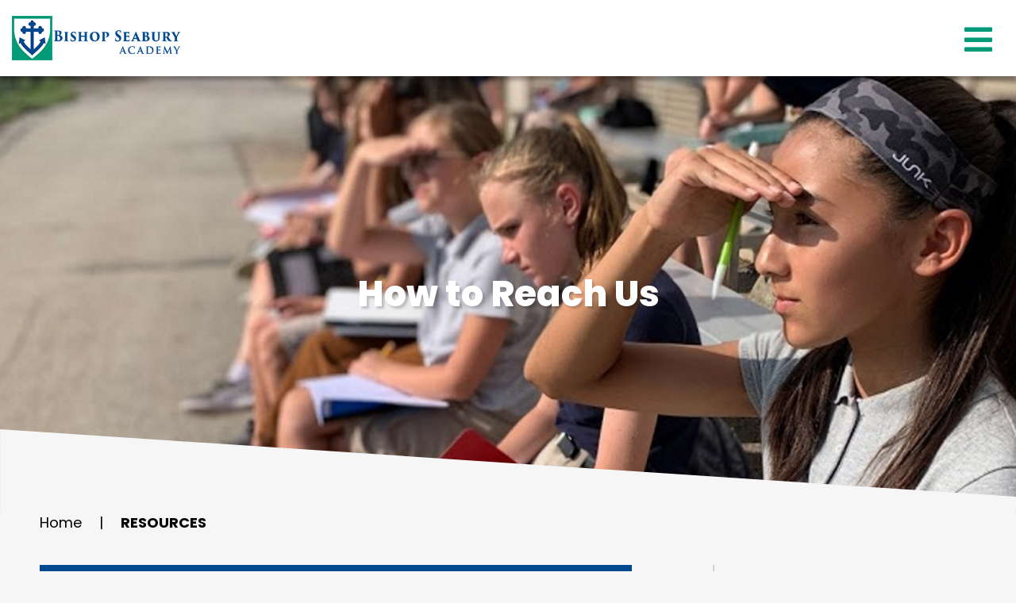

--- FILE ---
content_type: text/html;charset=UTF-8
request_url: https://www.seaburyacademy.org/resources/
body_size: 29400
content:
<!DOCTYPE html>
<html lang="en">
<head>
<meta charset="utf-8">
<meta name="viewport" content="width=device-width,user-scalable=no,initial-scale=1.0,minimum-scale=1.0,maximum-scale=1.0">
<meta name="description" content="Bishop Seabury Academy - Lawrence, KS" />
<meta name="robots" content="index,follow" />
<meta http-equiv="cache-control" content="max-age=172800" />

<title>How to Reach Us - Bishop Seabury Academy</title>

<link rel="shortcut icon" href="/custom/images/favicon.ico" />

<link href="https://www.seaburyacademy.org/pro/responsive/css/global.css?v=20241007065900" rel="stylesheet" type="text/css" />  



<link href="https://www.seaburyacademy.org/css.css?v=8_09052023160948" rel="stylesheet" type="text/css" />


	<link href="https://www.seaburyacademy.org/implementation_colors.css?v=8_09052023160948" rel="stylesheet" type="text/css"  />


<link href="https://www.seaburyacademy.org/css_menu.css?v=8_09052023160948" rel="stylesheet" type="text/css" />




<link rel="stylesheet" href="//maxcdn.bootstrapcdn.com/font-awesome/4.3.0/css/font-awesome.min.css">
<link rel="stylesheet" href="https://www.seaburyacademy.org/pro/responsive/css/dis-font/styles.css?v=8_09052023160948" />



<script type="text/javascript" src="//ajax.googleapis.com/ajax/libs/jquery/3.6.3/jquery.min.js" integrity="sha384-Ft/vb48LwsAEtgltj7o+6vtS2esTU9PCpDqcXs4OCVQFZu5BqprHtUCZ4kjK+bpE" crossorigin="anonymous"></script>



    <!-- Global site tag (gtag.js) - Google Analytics -->
    <script async src="https://www.googletagmanager.com/gtag/js?id=G-JBJD7197Y6"></script>
    <script>
        window.dataLayer = window.dataLayer || [];
        function gtag(){dataLayer.push(arguments);}
        gtag('js', new Date());
        gtag('config', 'G-JBJD7197Y6');
    </script>

</head><body>
<script>
	
	 $( document ).ready(function() {
		 $('.middle_column ').prepend("<a id='content-start'></a>")
	 });
</script>
<div id="skip-nav"><a href="#content-start">Skip Navigation</a></div>

<!--main_sec -->
<section id="main_sec">  
  
<!--header-->
<header class="show">
<!--top_box-->
<div class="top_box">
	<div class="centering">
		<div id="logo">
			
				<a href="https://www.seaburyacademy.org" class="logo_icon">
					<img class="white-logo" src="/custom/images/logo_white.png" alt="Bishop Seabury Academy" />
					<img class="color-logo" src="/custom/images/logo_color.png" alt="Bishop Seabury Academy" />
				</a>
			
		</div>
		<a href="javascript:void(0)" id="menu_open" class="menu_open"><i class="fas fa-bars"></i></a>
		<a href="#menu_nav" class="mobile menu_open"><i class="fas fa-bars"></i></a>
		<a href="javascript:void(0)" class="close"></a>
	</div>
</div>
<!--top_box-->
<!--menu_box-->
<div class="menu_box">
	<div class="centering">
		
			<a href="https://www.seaburyacademy.org" class="menu_logo">
				<img src="/custom/images/logo_color.png" alt="Bishop Seabury Academy" />
			</a>
		          
		<a href="javascript:void(0)" class="menu_close"></a>                
		<div class="utility_nav">
			<ul id="tool_365355">
			
				<li><a href="https://bsa-ks.client.renweb.com/pwr" target="_blank">FACTS-Renweb</a></li>
			
				<li><a href="http://www.seaburyacademy.org/calendar.cfm" target="_blank">Calendar</a></li>
			
				<li><a href="/resources/alumni.cfm" target="_blank">Alumni</a></li>
			
				<li><a href="http://www.seaburyacademy.org/resources/" target="_blank">Contact Us</a></li>
			
			</ul>
		</div>            
		<div class="clear"></div>
		<div class="main_nav">
		<!--mainnav-->
			
    <nav id="menu_nav">
		<ul id="topnav" class="nav">
			
				
				<li class="nav-item nav-item2  firstdrop1 drop1_haschildren">
					<a href="/about-us/"  class="m2 link">About Us</a>
					
						
						<div class="drop_level2_wrapper"><ul>
  <li><a href="https://www.seaburyacademy.org/about-us/" class="drop1 drop1_first">Welcome from the Head of School!</a>
  </li>
  <li><a href="https://www.seaburyacademy.org/about-us/mission-accreditation.cfm" class="drop1 drop1_first">Mission & Accreditation</a>
  </li>
  <li><a href="https://www.seaburyacademy.org/about-us/history.cfm" class="drop1 drop1_first">History</a>
  </li>
  <li><a href="https://www.seaburyacademy.org/about-us/faculty-staff.cfm" class="drop1 drop1_first">Faculty & Staff</a>
  </li>
  <li><a href="https://www.seaburyacademy.org/about-us/board-of-trustees.cfm" class="drop1 drop1_first">Board of Trustees</a>
  </li>
  <li><a href="https://www.seaburyacademy.org/about-us/employment.cfm" class="drop1 drop1_last">Employment</a>
  </li>
</ul>

</div>
					
				</li>
				
				
				
				<li class="nav-item nav-item3 drop1 drop1_haschildren">
					<a href="/admissions/"  class="m3 link">Admissions</a>
					
						
						<div class="drop_level2_wrapper"><ul>
  <li><a href="https://www.seaburyacademy.org/admissions/parent-tour-options.cfm" class="drop1 drop1_first">Seahawk Visit Days & Parent Tours</a>
  </li>
  <li><a href="https://www.seaburyacademy.org/admissions/" class="drop1 drop1_first">Why Choose Seabury</a>
  </li>
  <li><a href="https://www.seaburyacademy.org/admissions/tuition-affordability.cfm" class="drop1 drop1_first">Tuition & Affordability</a>
  </li>
  <li><a href="https://www.seaburyacademy.org/admissions/application-process.cfm" class="drop1 drop1_first">Admissions Process</a>
  </li>
  <li><a href="https://www.seaburyacademy.org/admissions/internationa-student-application.cfm" class="drop1 drop1_first">International Students</a>
  </li>
  <li><a href="https://www.seaburyacademy.org/admissions/refer-a-seahawk-incentive-program.cfm" class="drop1 drop1_last">Seahawk Referral Incentive Program</a>
  </li>
</ul>

</div>
					
				</li>
				
				
				
				<li class="nav-item nav-item4 drop1 drop1_haschildren">
					<a href="/academics/"  class="m4 link">Academics</a>
					
						
						<div class="drop_level2_wrapper"><ul>
  <li><a href="https://www.seaburyacademy.org/academics/middle-school.cfm" class="drop1 drop1_first drop1_haschildren">Middle School</a>
    <div class="drop_level2_wrapper"><ul>
      <li><a href="https://www.seaburyacademy.org/academics/s-p-a-r-k-for-middle-school.cfm" class="drop2 drop2_first drop2_last">S.P.A.R.K. for Middle School</a>
      </li>
    </ul></div>
  </li>
  <li><a href="https://www.seaburyacademy.org/academics/upper-school.cfm" class="drop1 drop1_first drop1_haschildren">Upper School</a>
    <div class="drop_level2_wrapper"><ul>
      <li><a href="https://www.seaburyacademy.org/academics/iexp.cfm" class="drop2 drop2_first drop2_last">Independent Explorations</a>
      </li>
    </ul></div>
  </li>
  <li><a href="https://www.seaburyacademy.org/academics/college-counseling.cfm" class="drop1 drop1_first">College Counseling</a>
  </li>
  <li><a href="https://www.seaburyacademy.org/academics/studentsuccesscenter.cfm" class="drop1 drop1_first">Student Success Center</a>
  </li>
  <li><a href="https://www.seaburyacademy.org/academics/supply-lists.cfm" class="drop1 drop1_first">Supply Lists</a>
  </li>
  <li><a href="https://www.seaburyacademy.org/academics/summer-reading.cfm" class="drop1 drop1_last">Summer Reading</a>
  </li>
</ul>

</div>
					
				</li>
				
				
				
				<li class="nav-item nav-item5 drop1 drop1_haschildren">
					<a href="/student-life/"  class="m5 link">Student Life</a>
					
						
						<div class="drop_level2_wrapper"><ul>
  <li><a href="https://www.seaburyacademy.org/student-life/" class="drop1 drop1_first">Student Life</a>
  </li>
  <li><a href="https://www.seaburyacademy.org/student-life/athletics.cfm" class="drop1 drop1_first drop1_haschildren">Athletics</a>
    <div class="drop_level2_wrapper"><ul>
      <li><a href="https://www.seaburyacademy.org/student-life/middle-school-athletics.cfm" class="drop2 drop2_first">Middle School</a>
      </li>
      <li><a href="https://www.seaburyacademy.org/student-life/high-school-athletics.cfm" class="drop2 drop2_last">High School</a>
      </li>
    </ul></div>
  </li>
  <li><a href="https://www.seaburyacademy.org/student-life/clubs-and-activities.cfm" class="drop1 drop1_first">Clubs and Activities</a>
  </li>
  <li><a href="https://www.seaburyacademy.org/student-life/community-service.cfm" class="drop1 drop1_first">Community Service</a>
  </li>
  <li><a href="https://www.seaburyacademy.org/student-life/form-trips.cfm" class="drop1 drop1_first">Form Trips</a>
  </li>
  <li><a href="https://www.seaburyacademy.org/student-life/international-educational-trip.cfm" class="drop1 drop1_first">International Educational Trip</a>
  </li>
  <li><a href="https://www.seaburyacademy.org/student-life/theatre.cfm" class="drop1 drop1_last">Theatre</a>
  </li>
</ul>

</div>
					
				</li>
				
				
				
				<li class="nav-item nav-item6 drop1 drop1_haschildren">
					<a href="/support-seabury/"  class="m6 link">Support Seabury</a>
					
						
						<div class="drop_level2_wrapper"><ul>
  <li><a href="https://www.seaburyacademy.org/support-seabury/" class="drop1 drop1_first">Give Today</a>
  </li>
  <li><a href="https://www.seaburyacademy.org/support-seabury/seabury-fund.cfm" class="drop1 drop1_first">Seabury Fund</a>
  </li>
  <li><a href="https://www.seaburyacademy.org/support-seabury/auction.cfm" class="drop1 drop1_first">Auction</a>
  </li>
  <li><a href="https://www.seaburyacademy.org/support-seabury/grandparentsday.cfm" class="drop1 drop1_last">Grandparents and Family Friend Day</a>
  </li>
</ul>

</div>
					
				</li>
				
				
				
				<li class="nav-item nav-item7  last activedrop1 drop1_haschildren">
					<a href="/resources/"  class="m7 link">Resources</a>
					
						
						<div class="drop_level2_wrapper"><ul>
  <li><a href="https://www.seaburyacademy.org/resources/student-resources.cfm" class="drop1 drop1_first">Student Resources</a>
  </li>
  <li><a href="https://www.seaburyacademy.org/resources/parent-information.cfm" class="drop1 drop1_first">Parent/Guardian Information</a>
  </li>
  <li><a href="https://www.seaburyacademy.org/resources/bsap.cfm" class="drop1 drop1_first">BSAP - Parent Organization</a>
  </li>
  <li><a href="https://www.seaburyacademy.org/resources/seabury-spirit-store.cfm" class="drop1 drop1_first">Seabury Spirit Store</a>
  </li>
  <li><a href="https://www.seaburyacademy.org/resources/school-news.cfm" class="drop1 drop1_first">School News</a>
  </li>
  <li><a href="https://www.seaburyacademy.org/resources/facilityrental.cfm" class="drop1 drop1_first">Facility Rental</a>
  </li>
  <li><a href="https://www.seaburyacademy.org/resources/" class="drop1 drop1_last">How to Reach Us</a>
  </li>
</ul>

</div>
					
				</li>
				
				
		</ul>            
	</nav>

		<!--mainnav-->   
		</div>
	<div class="clear"></div>
	</div>   
	<div class="search_panel">
		<div class="centering">		
			<form id="cse-search-box" action="/search.cfm">
				<fieldset>
					<input id="cof" name="cof" type="hidden" value="FORID:11" />
					<input type="hidden" name="ie" value="UTF-8" />
					<input type="hidden" name="sa" id="sa">
					<div class="field_group">
						<i class="fa fa-search"></i>
						<input name="q" id="q" type="search" class="field" placeholder="Search Keywords....">
					</div>
				</fieldset>
			</form>		
		</div>
	</div>
</div>
<!--menu_box-->
</header>
<!--header-->

<!--banner-->
<div class="inside" id="banner" style="background-image:url(https://www.seaburyacademy.org/banner65_2.jpg);">

	<div class="text">
		<div class="centering">
			<div id="page_heading">
				<h1>How to Reach Us</h1>
			</div>
		</div>
	</div>

<div class="banner_angle">
	<?xml version="1.0" encoding="UTF-8" standalone="no"?>
<!DOCTYPE svg PUBLIC "-//W3C//DTD SVG 1.1//EN" "http://www.w3.org/Graphics/SVG/1.1/DTD/svg11.dtd">
<svg width="100%" height="100%" viewBox="0 0 1920 157" version="1.1" xmlns="http://www.w3.org/2000/svg" xmlns:xlink="http://www.w3.org/1999/xlink" xml:space="preserve" xmlns:serif="http://www.serif.com/" style="fill-rule:evenodd;clip-rule:evenodd;stroke-linejoin:round;stroke-miterlimit:2;">
    <g transform="matrix(0.92448,0,0,0.761062,3,0)">
        <path d="M2073.6,206.291L-3.241,206.291L-3.245,0L2073.78,166.949L2073.6,206.291Z" style="fill:white;"/>
    </g>
</svg>

</div>
</div>
<!--banner-->

<section id="main_container" class="two_column w_right">
	<div class="centering">


			<div id="breadcrumbs">
			
					<a href="https://www.seaburyacademy.org" class="breadcrumb_home">Home</a>
				 
					<span class="breadcrumb_divide">|</span>
					
					<a href="https://www.seaburyacademy.org/resources/" class="breadcrumb_level_3">Resources</a>
				
			</div>
	
<div class="middle_column with_right">
<div class="detail_padding detail_multicolumn" id="tool_370723"><a name="detailid_370723"></a>
<h3 class="toolhead">How to Reach Us</h3>

		<div class="multi-column-wrapper maxcols-3">
			<div class="multi-column colno-1">
				<div class="multi-description"><div><strong>Address:</strong></div>

<div>Bishop Seabury Academy</div>

<div>4120 Clinton Parkway</div>

<div>Lawrence, KS 66047</div></div>
			</div>
		</div>		
	
		<div class="multi-column-wrapper maxcols-3">
			<div class="multi-column colno-2">
				<div class="multi-description"><div><strong>Phone:</strong></div>

<div>785-832-1717</div></div>
			</div>
		</div>		
	
		<div class="multi-column-wrapper maxcols-3">
			<div class="multi-column colno-3 last">
				<div class="multi-description"><div><strong>Email:</strong></div>

<div><strong><a href="mailto:info@seaburyacademy.org?subject=Contact%20from%20website">info@seaburyacademy.org</a></strong></div></div>
			</div>
		</div>		
	
	<div class="clearfix"></div>

</div>
</div>
<div class="right_column">
<section id="right_within">
<div id="inside_nav">
<div id="menu"><ul>
<li class="no_children_1 leftnav_first"><a href="https://www.seaburyacademy.org/resources/student-resources.cfm" class="ln" id="lnk_158">Student Resources</a></li>
<li class="no_children_1 leftnav_first"><a href="https://www.seaburyacademy.org/resources/parent-information.cfm" class="ln" id="lnk_152">Parent/Guardian Information</a></li>
<li class="no_children_1 leftnav_first"><a href="https://www.seaburyacademy.org/resources/bsap.cfm" class="ln" id="lnk_96">BSAP - Parent Organization</a></li>
<li class="no_children_1 leftnav_first"><a href="https://www.seaburyacademy.org/resources/seabury-spirit-store.cfm" class="ln" id="lnk_149">Seabury Spirit Store</a></li>
<li class="no_children_1 leftnav_first"><a href="https://www.seaburyacademy.org/resources/school-news.cfm" class="ln" id="lnk_92">School News</a></li>
<li class="no_children_1 leftnav_first"><a href="https://www.seaburyacademy.org/resources/facilityrental.cfm" class="ln" id="lnk_140">Facility Rental</a></li>
<li class="no_children_1 leftnav_first default"><a href="https://www.seaburyacademy.org/resources/" class="ln_default" id="lnk_7">How to Reach Us</a></li>
<li class="no_children_1 leftnav_last"><a href="https://www.seaburyacademy.org/resources/evergreen.cfm" class="ln" id="lnk_141">Evergreen Continuous Enrollment Agreement FAQ</a></li>

</ul></div>

</div>
</section></div>
</div>
</section>

<!--footer part-->
<footer>
	<div class="footer_angle">
		<?xml version="1.0" encoding="UTF-8" standalone="no"?>
<!DOCTYPE svg PUBLIC "-//W3C//DTD SVG 1.1//EN" "http://www.w3.org/Graphics/SVG/1.1/DTD/svg11.dtd">
<svg width="100%" height="100%" viewBox="0 0 1920 157" version="1.1" xmlns="http://www.w3.org/2000/svg" xmlns:xlink="http://www.w3.org/1999/xlink" xml:space="preserve" xmlns:serif="http://www.serif.com/" style="fill-rule:evenodd;clip-rule:evenodd;stroke-linejoin:round;stroke-miterlimit:2;">
    <g transform="matrix(0.92448,0,0,-0.761062,3,157)">
        <path d="M2073.6,206.291L-3.241,206.291L-3.245,0L2073.78,166.949L2073.6,206.291Z" style="fill:white;"/>
    </g>
</svg>

	</div>
	<div class="footer-bar">
		<div class="centering">		
			<div class="left">			
				<a href="https://www.seaburyacademy.org" class="logo"><img src="/custom/images/footer_logo.png" alt=""></a>
				<address>
				
					<span>4120 Clinton Parkway, Lawrence KS 66047</span><br><a href="tel:(785) 832-1717">(785) 832-1717</a><span class="sep">  |  </span><a href="mailto:info@seaburyacademy.org">Email Us</a> 
				</address>
			</div>
            <div class="right">
				<ul class="social">
				<li><a href="https://www.facebook.com/SeaburyAcademy/" target="_blank"><i class="fa fa-facebook-f"></i></a></li> <li><a href="https://twitter.com/seaburyacademy" target="_blank"><i class="fa fa-twitter"></i></a></li> <li><a href="https://www.instagram.com/bishop_seabury/" target="_blank"><i class="fa fa-instagram"></i></a></li> <li><a href="https://www.youtube.com/channel/UCEbRa29zcPNvg4kfJlMiz5g/featured?view_as=subscriber" target="_blank"><i class="fa fa-youtube-play"></i></a></li> <li><a href="https://BSA-KS.client.renweb.com/pwr/" target="_blank"><?xml version="1.0" standalone="no"?><!-- Generator: Gravit.io --><svg xmlns="http://www.w3.org/2000/svg" xmlns:xlink="http://www.w3.org/1999/xlink" style="isolation:isolate" viewBox="0 0 95 70" width="95" height="70"><defs><clipPath id="_clipPath_34ZgpktlVLwkkhXtST6X5GEZMxFBnOr8"><rect width="95" height="70"/></clipPath></defs><g clip-path="url(#_clipPath_34ZgpktlVLwkkhXtST6X5GEZMxFBnOr8)"><g><path d=" M 47.496 41.567 L 12.865 24.312 L 47.496 9.11 L 82.126 24.312 L 47.496 41.567 Z  M 93.393 23.857 C 93.389 23.813 93.387 23.768 93.381 23.724 C 93.376 23.679 93.366 23.635 93.36 23.59 C 93.354 23.55 93.348 23.51 93.34 23.469 C 93.335 23.44 93.332 23.411 93.326 23.382 C 93.32 23.352 93.31 23.324 93.302 23.295 C 93.294 23.268 93.286 23.241 93.278 23.214 C 93.268 23.177 93.259 23.14 93.247 23.103 C 93.235 23.066 93.218 23.03 93.205 22.993 C 93.185 22.936 93.164 22.879 93.141 22.823 C 93.129 22.796 93.122 22.768 93.11 22.74 C 93.097 22.712 93.081 22.685 93.068 22.657 C 93.062 22.646 93.06 22.634 93.054 22.622 C 93.048 22.61 93.039 22.6 93.033 22.588 C 93.018 22.56 93.006 22.532 92.99 22.504 C 92.974 22.475 92.955 22.449 92.937 22.421 C 92.9 22.357 92.861 22.295 92.82 22.234 C 92.804 22.21 92.79 22.184 92.774 22.161 C 92.756 22.136 92.736 22.113 92.718 22.089 C 92.698 22.063 92.679 22.037 92.659 22.013 C 92.643 21.994 92.63 21.973 92.614 21.954 C 92.596 21.934 92.576 21.916 92.558 21.896 C 92.506 21.837 92.451 21.781 92.394 21.725 C 92.376 21.708 92.361 21.688 92.343 21.671 C 92.323 21.653 92.302 21.636 92.282 21.618 C 92.25 21.589 92.217 21.561 92.185 21.534 C 92.17 21.522 92.155 21.508 92.14 21.496 C 92.123 21.482 92.103 21.471 92.086 21.457 C 92.017 21.405 91.946 21.355 91.872 21.307 C 91.857 21.298 91.843 21.286 91.828 21.277 C 91.811 21.266 91.792 21.257 91.774 21.246 C 91.724 21.216 91.673 21.187 91.622 21.16 C 91.608 21.153 91.596 21.145 91.582 21.138 C 91.567 21.13 91.55 21.124 91.535 21.117 C 91.486 21.093 91.446 21.06 91.397 21.039 L 48.842 2.358 C 48.835 2.355 48.828 2.354 48.82 2.351 C 48.814 2.348 48.808 2.343 48.801 2.34 C 48.794 2.337 48.786 2.336 48.779 2.333 C 48.677 2.291 48.572 2.264 48.466 2.232 C 48.434 2.223 48.401 2.209 48.368 2.2 C 48.335 2.191 48.302 2.182 48.27 2.172 C 48.239 2.165 48.208 2.152 48.177 2.146 C 48.169 2.144 48.162 2.141 48.154 2.139 C 48.146 2.138 48.138 2.138 48.13 2.137 C 48.064 2.124 47.996 2.123 47.929 2.114 C 47.883 2.11 47.838 2.102 47.792 2.099 C 47.746 2.094 47.7 2.092 47.654 2.087 C 47.609 2.085 47.564 2.076 47.519 2.075 C 47.511 2.075 47.503 2.074 47.495 2.074 C 47.487 2.074 47.479 2.075 47.471 2.075 C 47.431 2.076 47.392 2.084 47.352 2.085 C 47.307 2.09 47.261 2.093 47.215 2.097 C 47.17 2.101 47.124 2.109 47.079 2.112 C 47.006 2.121 46.932 2.123 46.859 2.137 C 46.851 2.138 46.844 2.138 46.836 2.14 C 46.828 2.141 46.821 2.145 46.813 2.146 C 46.784 2.152 46.757 2.163 46.728 2.17 C 46.696 2.18 46.662 2.19 46.629 2.198 C 46.596 2.207 46.562 2.221 46.529 2.231 C 46.423 2.263 46.316 2.29 46.213 2.333 C 46.206 2.336 46.199 2.337 46.192 2.34 C 46.185 2.343 46.179 2.347 46.172 2.35 C 46.164 2.353 46.156 2.354 46.149 2.358 L 3.708 20.989 C 3.583 21.039 3.468 21.105 3.351 21.169 C 3.317 21.187 3.283 21.204 3.25 21.224 C 3.176 21.268 3.1 21.308 3.03 21.358 C 2.967 21.401 2.914 21.454 2.855 21.501 C 2.8 21.544 2.747 21.587 2.695 21.634 C 2.647 21.677 2.597 21.717 2.552 21.764 C 2.492 21.825 2.44 21.892 2.385 21.958 C 2.334 22.018 2.286 22.079 2.239 22.142 C 2.212 22.18 2.182 22.213 2.157 22.252 C 2.102 22.333 2.057 22.419 2.01 22.505 C 1.988 22.546 1.957 22.58 1.936 22.622 C 1.917 22.661 1.909 22.701 1.892 22.74 C 1.882 22.763 1.868 22.783 1.858 22.807 C 1.817 22.904 1.786 23.003 1.754 23.103 C 1.724 23.196 1.696 23.288 1.675 23.382 C 1.65 23.495 1.633 23.608 1.62 23.724 C 1.607 23.828 1.596 23.932 1.593 24.036 C 1.591 24.122 1.593 24.208 1.597 24.294 L 1.597 33.119 C 1.597 34.975 3.102 36.481 4.959 36.481 C 6.816 36.481 8.321 34.975 8.321 33.119 L 8.321 29.56 L 8.321 29.559 L 46.001 48.335 C 46.009 48.34 46.018 48.34 46.026 48.344 C 46.026 48.344 46.026 48.345 46.026 48.345 C 46.027 48.345 46.027 48.345 46.028 48.346 C 46.243 48.449 46.466 48.531 46.698 48.587 C 46.699 48.587 46.699 48.587 46.7 48.587 C 46.7 48.587 46.701 48.587 46.701 48.587 C 46.736 48.596 46.77 48.601 46.805 48.609 C 46.805 48.609 46.806 48.609 46.807 48.609 C 46.808 48.609 46.808 48.609 46.809 48.609 C 47.034 48.657 47.262 48.688 47.494 48.688 C 47.494 48.688 47.494 48.688 47.495 48.688 C 47.495 48.688 47.495 48.688 47.496 48.688 C 47.496 48.688 47.496 48.688 47.496 48.688 C 47.497 48.688 47.497 48.688 47.497 48.688 C 47.729 48.688 47.957 48.657 48.182 48.609 C 48.183 48.609 48.183 48.609 48.184 48.609 C 48.185 48.609 48.186 48.609 48.187 48.609 C 48.221 48.601 48.255 48.596 48.29 48.587 C 48.29 48.587 48.291 48.587 48.291 48.587 C 48.292 48.587 48.292 48.587 48.293 48.587 C 48.524 48.531 48.748 48.449 48.963 48.346 C 48.964 48.345 48.964 48.345 48.965 48.345 C 48.965 48.345 48.965 48.344 48.965 48.344 C 48.973 48.34 48.982 48.34 48.991 48.335 L 91.545 27.13 C 91.58 27.113 91.608 27.088 91.643 27.069 C 91.656 27.062 91.672 27.056 91.686 27.048 C 91.709 27.035 91.729 27.02 91.753 27.006 C 91.817 26.968 91.881 26.929 91.943 26.886 C 91.964 26.871 91.989 26.859 92.01 26.843 C 92.03 26.83 92.049 26.815 92.068 26.801 C 92.095 26.78 92.123 26.76 92.15 26.739 C 92.166 26.727 92.182 26.716 92.198 26.703 C 92.211 26.693 92.222 26.679 92.235 26.668 C 92.26 26.647 92.281 26.623 92.305 26.601 C 92.386 26.527 92.468 26.456 92.541 26.375 C 92.555 26.359 92.569 26.342 92.582 26.326 C 92.594 26.313 92.604 26.3 92.615 26.287 C 92.637 26.26 92.659 26.235 92.68 26.209 C 92.747 26.125 92.806 26.035 92.864 25.946 C 92.872 25.934 92.881 25.923 92.889 25.91 C 92.903 25.889 92.92 25.869 92.933 25.848 C 92.945 25.828 92.955 25.806 92.966 25.786 C 92.971 25.779 92.973 25.771 92.978 25.764 C 92.999 25.724 93.021 25.683 93.042 25.642 C 93.062 25.603 93.078 25.561 93.096 25.521 C 93.104 25.503 93.116 25.487 93.124 25.469 C 93.129 25.456 93.131 25.443 93.137 25.431 C 93.148 25.402 93.163 25.374 93.175 25.344 C 93.186 25.316 93.192 25.287 93.203 25.258 C 93.222 25.205 93.238 25.152 93.254 25.099 C 93.266 25.061 93.281 25.023 93.291 24.985 C 93.302 24.948 93.308 24.909 93.318 24.871 C 93.325 24.841 93.332 24.812 93.338 24.782 C 93.345 24.752 93.354 24.723 93.359 24.693 C 93.364 24.663 93.365 24.634 93.369 24.604 C 93.374 24.567 93.377 24.531 93.381 24.494 C 93.385 24.449 93.393 24.405 93.397 24.36 C 93.399 24.315 93.399 24.27 93.401 24.226 C 93.402 24.191 93.405 24.158 93.405 24.124 C 93.405 24.095 93.408 24.066 93.407 24.036 C 93.407 24.006 93.402 23.977 93.4 23.947 C 93.398 23.917 93.395 23.887 93.393 23.857 Z "/><path d=" M 73.631 48.999 L 48.04 60.83 L 47.992 60.806 L 47.919 60.842 L 21.328 48.98 C 19.634 48.228 17.646 48.985 16.889 50.681 C 16.132 52.376 16.893 54.364 18.589 55.121 L 46.517 67.58 C 46.519 67.58 46.52 67.582 46.523 67.583 C 46.527 67.585 46.53 67.586 46.534 67.588 L 46.57 67.603 C 46.756 67.69 46.95 67.757 47.149 67.809 C 47.165 67.813 47.18 67.821 47.196 67.826 C 47.231 67.834 47.266 67.84 47.3 67.848 C 47.323 67.852 47.345 67.851 47.368 67.855 C 47.533 67.887 47.701 67.906 47.87 67.912 C 47.911 67.914 47.951 67.926 47.992 67.926 C 48.033 67.926 48.074 67.914 48.115 67.912 C 48.286 67.906 48.454 67.886 48.621 67.855 C 48.641 67.851 48.661 67.852 48.681 67.848 C 48.685 67.847 48.69 67.846 48.694 67.845 C 48.698 67.844 48.701 67.843 48.705 67.843 C 48.732 67.837 48.76 67.833 48.787 67.826 C 48.804 67.821 48.821 67.812 48.838 67.807 C 49.044 67.754 49.245 67.683 49.438 67.591 C 49.446 67.588 49.453 67.587 49.461 67.583 C 49.468 67.58 49.474 67.574 49.482 67.571 L 76.452 55.102 C 78.137 54.323 78.872 52.324 78.093 50.639 C 77.314 48.954 75.316 48.22 73.631 48.999 Z "/><path d=" M 4.959 38.182 C 3.102 38.182 1.597 39.688 1.597 41.544 L 1.597 57.709 C 1.597 59.565 3.102 61.071 4.959 61.071 C 6.816 61.071 8.321 59.565 8.321 57.709 L 8.321 41.544 C 8.321 39.688 6.816 38.182 4.959 38.182 Z "/></g></g></svg></a></li> 
						<li class="1"><a href="javascript:void(0)"><i class="fa fa-search"></i></a>
							<div class="search-box">
								<form id="cse-search-box" action="/search.cfm">
										<input id="cof" name="cof" type="hidden" value="FORID:11" />
										<input type="hidden" name="ie" value="UTF-8" />
										<input type="hidden" name="sa" id="sa">
										<input name="q" id="q" type="search" class="field" placeholder="Search Keywords....">
								</form>
							</div>
						</li>
					
				</ul>
				<ul class="links" id="tool_365356">
					
						<li><a href="/about-us/" target="_blank">About Us</a></li>
					
						<li><a href="/support-seabury/" target="_blank">Give Today</a></li>
					
				</ul>
				<div class="accred">
					<a href="https://www.isacs.org/" target="_blank"><img src="/custom/images/isacs.png" /></a>
					<a href="https://www.nais.org/" target="_blank"><img src="/custom/images/nais.png" /></a>
					<a href="https://www.episcopalschools.org/" target="_blank"><img src="/custom/images/naes.png" /></a>
					<a href="https://www.niche.com/k12/bishop-seabury-academy-lawrence-ks/" target="_blank"><img src="/custom/images/niche_logo.png" /></a>
				</div>
			</div>            
		</div>
	</div>
	<div class="centering">
		<div class="copyright-bar">	
			<p>&copy; 2026 Bishop Seabury Academy. All Rights Reserved.</p>                
					<a href="https://factsmgt.com/products/education-technology/website-services/" class="schoolsite" target="_blank"><img src="https://www.seaburyacademy.org/pro/cms_logo_dk.png" alt="FACTS Website Services"></a>
			<p class="statement">Bishop Seabury Academy will seek diversity in its student body and will welcome enrollment by students of any race, color, national or ethnic origin, or sexual orientation, and any other characteristic protected under applicable law. It will not discriminate on the basis of religion, color, national or ethnic origin, or sexual orientation, or any other characteristic protected under applicable law in the administration of its educational policies, scholarship and loan programs, and athletic and other school policies. </p>
		</div>
	</div> 
	<a href="#" class="back-top"></a>
</footer>
<!--footer part-->

</section>
<!--main_sec -->


    <script type="text/javascript" src="/pro/js/view.js?v=1"></script>


<script src="/custom/js/jquery.mmenu.min.all.js"></script>
<script src="/custom/js/custom.js?d=20230907"></script>
<script type="text/javascript">
	$(document).ready(function() {
		
		// Right Sidebar images and buttons
			$('.right_per_detail').children().not('.right_img, ul, a, .toolhead').css({'padding' : '20px 40px 0px 20px'});
			$('.right_per_detail #button').unwrap().unwrap().unwrap();
			
		//backlink for standalone pages
			//$("a.backlink").prop("href", "/calendar.cfm");
			$('a.backlink').click(function(){
				parent.history.back();
				return false;
			});
			
		//Fix for fixed header and anchors
			if ( $('.calendar_grid').length ) {
				$('body').addClass('calendar_page');
			};
			
			if(window.location.hash && $('body').hasClass('calendar_page') ) {
				var target = $('#content-start')
				var headerheight = $("header").height()
				$('html,body').animate({
					scrollTop: target.offset().top - headerheight
				}, 500);
			} else if(window.location.hash) {
				var target = $(window.location.hash)
				var headerheight = $("header").height()
				$('html,body').animate({
					scrollTop: target.offset().top - headerheight
				}, 500);
			};
			
		//right sidebar content divider
			$('.right_per_detail').next('.right_per_detail').addClass('right_divide');
			
		//top spacer for no cat pages
			var headerheight = $("header").outerHeight();
			$(".no-cat-spacer").css({"height": headerheight + "px"});
			
			$(window).resize(function(){
				var headerheight = $("header").outerHeight();
				$(".no-cat-spacer").css({"height": headerheight + "px"});
			});
			
	// end document ready function
	});
	
	//top padding for fixed header
		$(window).bind("load", function() {
			var headerheight = $("header").outerHeight();
			$("#main_sec").css({"padding-top": headerheight + "px"});
		});
		
		$(window).resize(function(){
			var headerheight = $("header").outerHeight();
			$("#main_sec").css({"padding-top": headerheight + "px"});
		});
</script>

</body>
</html>


--- FILE ---
content_type: text/css
request_url: https://www.seaburyacademy.org/css.css?v=8_09052023160948
body_size: 53671
content:
@import url('https://fonts.googleapis.com/css?family=Montserrat:300,400,500,600,700,800,900|Poppins:300,300i,400,400i,500,500i,600,600i,700,700i,800,800i,900,900i');
@import url('https://fonts.googleapis.com/css?family=Raleway:300,300i,400,400i,500,500i,600,600i,700,700i,800,800i,900,900i');
@import url('custom/css/jquery.mmenu.all.css');
@import url('custom/css/slick.css');
/* @import url('https://stackpath.bootstrapcdn.com/font-awesome/4.7.0/css/font-awesome.min.css'); */
@import url('https://use.fontawesome.com/releases/v5.6.3/css/all.css');
@import url('https://use.fontawesome.com/releases/v5.0.0/css/all.css');
/*
font-family: 'Poppins', sans-serif;
font-family: 'Montserrat', sans-serif;
*/

/*****RESET*****/
@import url("custom/css/reset.css");
.home *, header *, footer * { -webkit-font-smoothing:antialiased; box-sizing: border-box; -webkit-box-sizing: border-box; -webkit-text-size-adjust:none; }
html, body { width: 100%; font-size: 18px; line-height: 175%; color: #000000; background: #f6f6f6; font-family: 'Poppins', sans-serif; }
html, body, div, span, applet, object, iframe,h1, h2, h3, h4, h5, h6, p, blockquote, pre,a, abbr, acronym, address, big, cite, code,del, dfn, em, img, ins, kbd, q, s, samp,small, strike, strong, sub, sup, tt, var,b, u, i, center,dl, dt, dd,fieldset, form, label, legend,table, caption, tbody, tfoot, thead, tr, th, td,article, aside, canvas, details, embed, figure, figcaption, footer, header, hgroup, menu, nav, output, ruby, section, summary,time, mark, audio, video { margin: 0; padding: 0; border: 0; vertical-align: baseline; }

article, aside, details, figcaption, figure, footer, header, hgroup, menu, nav, section { display: block; }

.home input, header input, footer input { -webkit-appearance: none; border-radius: 0; -webkit-border-radius: 0; }  

*::-webkit-input-placeholder{opacity:100; } 
*::-moz-placeholder{opacity:100; } 
*:-ms-input-placeholder{opacity:100; }

/*****GENERAL*****/
a{color:#004990; text-decoration:none; transition:all 0.3s; -webkit-transition: all 0.3s; -ms-transition: all 0.3s; }
a:hover { text-decoration: none; }
a:focus { outline: none; }
.home ul, header ul, footer ul { list-style: none; margin: 0px; }
.clear { clear: both; overflow: hidden; }
img { border: 0px; outline: none; display: inline-block; max-width: 100%; }
input, textarea { transition: all 0.3s; -webkit-transition: all 0.3s; font-family: 'Poppins', sans-serif;}
input:focus, textarea:focus { outline: none; }
p { padding-bottom: 20px; }
p a{ font-weight:700; font-style:normal; color: #004990; }
p a:hover{text-decoration:underline; }

h1, h2, h3, h4, h5, h6 { font-weight: 700; line-height: 125%;}

h1 { font-size: 55px; font-weight:800; }
h2 { font-size: 48px; font-weight:700; font-style:italic; color: #004990; letter-spacing: -0.01em;}
h3 { font-family: 'Raleway', sans-serif; font-size: 45px; font-weight:500; color: #008566; letter-spacing: -0.01em;}
h4 { font-size: 30px; font-weight:700; color: #000000; letter-spacing: -0.075em; line-height: 150%; }
/* h5 { font-size: 30px; font-weight:800; color: #008566; } */
h6 { font-size: 30px; font-style:italic; font-weight:300; color: #004990; letter-spacing: -0.02em; padding: 0 !important; line-height: 139%;}

.alignright{ float:right; margin:0 10px 10px 20px; }
.alignleft{ float:left; margin:14px 40px 10px 0; }

.heading h1,.heading h2 { font-size: 48px; line-height: 58px; font-style:normal; color:#000; font-weight:700; text-align:center; letter-spacing: -0.04em; }
.heading:after { width: 47px; height: 2px; content:''; background:#009b7a; display: block; margin:35px auto 0px; }
.heading { padding-bottom: 65px; }
.heading.white:after { background:#fff; }
.heading.white h1,.heading.white h2{ color: #fff; }  

[href^="tel"] { cursor: default; }
[href^="tel"]:hover { text-decoration: none; }

blockquote, h5 { width: calc( 100% - 100px); overflow:hidden; margin: 25px 0 70px; padding: 28px 50px; background: #fff; position: relative; box-shadow: 0px 0px 25px rgba(0,0,0,0.17); }
blockquote h1, blockquote h2, blockquote h3, blockquote h4, blockquote h5, blockquote h6, blockquote div { font-family: 'Raleway', sans-serif; font-style:italic; color: #008566;}
blockquote span.name, blockquote p, blockquote span { font-weight:700; color: #004990; text-transform: uppercase; text-align: left; display: block; margin: 0px !important; padding: 0px !important;}

p a.read_more { font-weight:700; font-style:normal; color: #a90533; }
p a.read_more { text-decoration:underline; }

.arrow_btn { width: 24px; height: 24px; }
.arrow_btn svg { width: 100%; height:100%; }  
a.arrow_btn:hover svg path { fill:#d8d8d8; }

.back-top { border: 1px solid #fff; position: fixed; bottom: 10px; display: none; right: 15px; z-index: 9999; width: 30px; height: 30px; cursor: pointer; border-radius: 50%; -webkit-border-radius: 50%; transition: opacity 0.2s ease-out; -webkit-transition: opacity 0.2s ease-out; background: #004990; opacity:0; }
.back-top:after { width: 0px; height: 0px; content: ''; position: absolute; left: 50%; top: 50%; border: 8px solid transparent; border-bottom-color: #fff; margin: -12px 0 0 -8px; }
.back-top.show { opacity: 100; }

.centering { max-width: 1786px; padding: 0 15px; position: relative; margin: auto; }

/****main_sec****/
#main_sec { width: 100%; min-height: 100%; position: relative; overflow: hidden; }
.text_center { text-align:center; }
a.close { display: none; }


/****header****/
header { padding: 40px 0 !important; z-index:100; float: left; width: 100%; position:absolute; left:0; top:0; }
header .mobilemenu { display:none; }
header  a.menu_logo, header #logo a { font-size:0; line-height:0; float: left; }
header #logo a .white-logo{ display: inline-block;}
header #logo a .color-logo{ display: none; width: 60%;}
header  a.menu_logo { margin: 30px 0 0 0; }
header .top_box { width:100%; float: left; }
header .menu_open { /* margin: 23px 0 0 0; */ font-family: fontawesome; font-size: 40px; color: #009b7a; float: right; position: relative; align-self: center; font-style: normal;}
.home header .menu_open{ color: #fff;}
.home header .menu_open:hover{ opacity: .8; color: #fff;}
header .menu_open.mobile { display: none; font-family: fontawesome; font-size: 35px;}
header .menu_box { display: none; position:absolute; left:0; top:0; width: 100%; border-top: 12px solid #009b7a; background: #fff; max-height: 100vh;}
header .menu_close { position: relative; float: right; margin-right: -48px; width: 144px; height: 136px; background: #009b7a url(custom/images/close.png) center center no-repeat; background-size:50px 45px; }
header .menu_close:hover { background-color:#004990; }

header .menu_box:hover{ overflow-y: scroll;}

header .search_panel { padding: 0px 0; transition:all 0.3s; -webkit-transition:all 0.3s; -ms-transition:all 0.3s; z-index:2; width: 100%; float: left; background: #004990; }
header .search_panel .centering { max-width: 1330px; }
header .search_panel .centering:before { width:0; height:0; content:''; border: 30px solid transparent; border-top: 20px solid #fff; position:absolute; left:5px; top:-3px; }
header .search_panel .field {  width: 100%; border:0; border-bottom: 1px solid #fff; font-size: 22px; font-style:italic; color: #fff; font-weight:300; text-align:center; background: none; padding: 10px; }
header .search_panel .field_group { margin: 55px 0 50px; position: relative; }  
header .search_panel .field_group i { position: absolute; left: 10px; top:15px; font-size:30px; line-height: 30px; color: #fff;}
header .search_panel .field_group input::placeholder{ color: #fff;}

header.show,
header.fixed { padding: 20px 0 !important; position: fixed; -webkit-animation:stickyhead ease-in-out 0.4s 0.1s both;-moz-animation:stickyhead ease-in-out 0.4s 0.1s both;animation:stickyhead ease-in-out 0.4s 0.1s both; background: #ffffff; box-shadow: 0px 5px 5px rgba(0,0,0,0.3); }

header.show #logo a .white-logo,header.fixed #logo a .white-logo{ display: none;}
header.show #logo a .color-logo,header.fixed #logo a .color-logo{ display: inline-block;}

header.fixed .menu_open, header .menu_open { color: #009b7a; }
header.fixed .menu_open:hover, header .menu_open:hover { color: #004990; }

header .top_box .centering{ width: 100%; display: flex; justify-content: space-between; align-content: center;}

header i{ font-style: normal;}

/*****banner-bar - Home Page Hero*****/
#banner { width: 100%; background-position: center top; float: left; background-size:cover; position: relative; overflow: hidden; }
/* #banner:before { z-index:2; width: 100%; height: 157px; content:''; position:absolute; left:0; bottom:0; background:url(custom/images/bannewr_curve_grey.png) center top no-repeat; background-size:100% 100%; }  REMOVED ON 9-16-19*/
#banner .cycle-slideshow { z-index:1; width: 100%; background: #000; }
#banner .slides { padding: 0; color:#fff; position: relative; height:900px; width: 100%; background-position: center top; background-size:cover; }  
#banner .text { width: 100%; text-align:center; display: flex; height: 100%;}
#banner span.title { text-shadow: 3px 3px 3px rgba(0,0,0,0.2); -webkit-text-shadow: 3px 3px 3px rgba(0,0,0,0.2); -ms-text-shadow: 3px 3px 3px rgba(0,0,0,0.2); font-size:55px; line-height:65px; letter-spacing: -0.02em; font-family: 'Poppins', sans-serif; font-weight:800; display: block; color: #fff; }
#banner .pager { position:absolute; right:75px;  bottom:70px; z-index:11; font-size:0; line-height:0; }
#banner .pager span { border-radius: 50%; -webkit-border-radius: 50%; -ms-border-radius: 50%; width: 18px; height: 18px; cursor: pointer; margin: 18px 0 0 0px; display:block; background: rgba(255,255,255,0.50); }  
#banner .pager span:hover,#banner .pager span.cycle-pager-active { margin: 15px -3px -3px; width: 24px; height: 24px; background:#fff; box-shadow: 0px 4px 4px rgba(0,0,0,0.4); -webkit-box-shadow: 0px 4px 4px rgba(0,0,0,0.4); -ms-box-shadow: 0px 4px 4px rgba(0,0,0,0.4); }
#banner .buttons { z-index:2; text-align: center; position:absolute; left:0; top:50%; margin: 55px 0 0 0; width: 100%; }
#banner .buttons .button { display: inline-block; vertical-align: top; font-size: 20px; margin: 0 15px; line-height: 30px; font-weight:500; color: #fff; text-transform: uppercase; background: #004990; padding: 25px; min-width:245px; letter-spacing: 0.08em; text-align:center; }
#banner .buttons .button.green { background:#009b7a; }
#banner .buttons .button:hover { color: #000; background:#fff; }

.home #banner .centering{ position: initial;}
.home #banner .text{ position: relative; display: inline-block;}
.home #banner span.title{ position: absolute; top: 50%; left: 0px; right: 0px; transform: translateY(-50%);}

/** Banner Angle - added on 9-16-19 **/
.banner_angle{ position: absolute; width: 100%; bottom: 0; left:0px; z-index: 10;}
.banner_angle svg{ width: 100%; height: auto; vertical-align: bottom;}
.banner_angle svg, .banner_angle svg *{ fill: #f6f6f6 !important;}
.home .banner_angle svg, .home .banner_angle svg *{ fill: #ffffff !important;}

/** added on 1-29-20 - WA ***/
.slide_overlay{ position: absolute; width: 100%; height: 100%; z-index: 0; top: 0; left: 0; background: linear-gradient(180deg, rgba(0,0,0,0.35) 0%, rgba(0,0,0,0) 100%);}

/**** Inside Banner ****/
#banner.inside:before { background-image:url(custom/images/bannewr_curve_grey.png); }
#banner.inside { float: left; position: relative; height: 725px; display: table; }
#banner.inside .text { display: table-cell; vertical-align: middle; padding: 310px 0 200px; }
#banner.inside .text h1 { text-shadow: 3px 3px 3px rgba(0,0,0,0.2); -webkit-text-shadow: 3px 3px 3px rgba(0,0,0,0.2); -ms-text-shadow: 3px 3px 3px rgba(0,0,0,0.2); max-width: 100%; color: #fff; }
#banner.inside #page_heading { margin-bottom: 20px; }
#banner.inside.no-banner { background: #008566 url(custom/images/no-banner_bg.png) center center no-repeat; background-size:cover; height: 465px; padding:0; position: relative; margin-bottom: 60px;}
#banner.inside.no-banner:before { display: none; }  
#banner.inside.no-banner .text { padding: 130px 0 0 0; }  

/****breadcrumbs****/
#breadcrumbs { margin: 0px 50px 40px 50px; font-size: 18px; line-height: 26px; color: #000; z-index:9; overflow: hidden; text-align: left;}
#breadcrumbs a { position: relative; display:inline-block; vertical-align: top; font-size: 18px; line-height: 26px;  color: #000; position: relative; }
#breadcrumbs a:hover { color: #008566; }
#breadcrumbs a.active { text-transform: uppercase; color: #008566; font-weight:800; }
#breadcrumbs .breadcrumb_divide { display:inline-block; vertical-align:top; margin: 0 17px; }
#breadcrumbs a:last-child{ font-weight: bold; text-transform: uppercase; }
 
/****INSIDE PAGE****/

#main_container { position: relative; z-index:3; width: 100%; float: left; padding: 0px 0 120px 0; width: 100%; background: #f6f6f6; }
#main_container .centering { padding:0; max-width: 1920px; }
#main_container h3.no_space { padding:0 !important; }  
#main_container p { padding-bottom: 32px;  }
#main_container .alignleft { margin-top:10px; }  
#main_container > .centering { }
#main_container h4 { text-transform:uppercase; letter-spacing: 0.10em; } 
#main_container h6 { padding: 0px 0 30px;}
#main_container .right_content h6 	{ padding-bottom: 15px; }
#main_container .pull-right { margin: 0 0 20px 40px; }
#main_container.full { padding:45px 0; }
hr { margin: 3px 0 38px; border: none; border-bottom: 1px solid #c3b9b5; }
h3.toolhead { padding: 12px 25px; text-transform:uppercase; letter-spacing: 0.05em; color: #fff; background: #004990; border-bottom: 4px solid #000; display: inline-block; width: calc(100% - 50px); line-height: 100%; text-align: left;}
.middle_column h3.toolhead{ margin-bottom: 30px;}
.right_per_detail { background: #ffffff;}
.right_content { margin-bottom: 0px; }
.right_per_detail:last-child .right_content { margin-bottom:0; border:0; }
.right_per_detail ul{ padding-right: 40px;}

#right_within { }
#right_within hr { width: calc(100% - 35px);  margin: 25px 0 25px 35px; height: 5px; border:0; background:#009b7a; }

.button_link { margin-bottom: 50px; background:#404040 url(custom/images/button_bg.png) 95% top no-repeat; color:#fff; text-align:center; font-size: 35px; line-height:45px; font-weight:700; letter-spacing: 0.06em; padding:  32px 63px 40px; display:block; text-transform: uppercase; }
.button_link:hover { background-color:#de0d13; }

.right_content .text { padding: 15px 55px 0px 35px; }
#main_container .right_content .text p { padding-bottom:32px; }
#main_container .right_content .text p:last-child { padding-bottom:25px; }  
.nav-drop { display: none; }
.right_content img { margin: 0; }

.middle_column { }
.middle_column h6:nth-of-type(1) { padding-bottom: 20px; }   
.right_column { border-left: 2px solid #d0d0d0; border-bottom: 2px solid #d0d0d0; width: calc(30% - 4px);  float: right;}
.middle_column.with_right { width: calc(70% - 150px); margin-right: 50px; float: left; padding: 0px 50px;}
.full .middle_column {  width: calc(100% - 50px); padding: 0px 25px; float: left; margin: 0;}

.right_per_detail.right_divide::before{content: ''; width: calc(100% - 20px); display: block; margin: 30px 0px; float: right; background-color: #009b7a; height: 4px;}

/****page_heading****/

/****footer****/
footer { padding: 220px 0 0 0; width: 100%; float: left; position: relative; background: url(custom/images/footer_bg.png) right top no-repeat; background-size: auto 100%; background-color: #fff;}
/* footer:before { width: 100%; height: 173px; content:''; position:absolute; left:0; top:0; background:url(custom/images/footer_curve_grey.png) center center no-repeat; background-size:100% 100%; }  REMOVED ON 9-16-19 */
.footer-bar { padding: 0 0 40px; width: 100%; float: left; }
.footer-bar .left { float: left; }
.footer-bar .left a { display: inline-block; vertical-align: top; } 
.footer-bar .left address { display: block; padding: 12px 0 0 0; font-style:normal; line-height: 36px; } 
.footer-bar .left address span { display:inline-block; }
.footer-bar .sep { margin: 0 15px; }
.footer-bar [href^="mailto:"]{ font-weight:700; }
.footer-bar [href^="mailto:"]:hover { color: #009b7a; }
.footer-bar address a { color: #000; }
.footer-bar .right {text-align: right; float: right; }
.footer-bar .social{ padding: 0px;}
.footer-bar .social li { margin: 0 0 0 35px; display: inline-block; vertical-align: middle; font-size: 40px; line-height: 40px; position: relative;}
.footer-bar .social li a { color: #004990; }
.footer-bar .social li a svg{ fill: #004990; width: 40px; height: 40px;}
.footer-bar .social li a:hover { color: #009b7a; } 
.footer-bar .social li a:hover svg { fill: #009b7a; }  

.footer-bar .links li { letter-spacing: 0.02em; font-weight:300; display: inline-block; vertical-align: top; margin: 0 0 0 30px; position: relative; padding-left:15px; margin-left:15px;}
.footer-bar .links li:first-child:before { display: none; }
.footer-bar .links li:first-child { padding:0; margin:0; }
.footer-bar .links li:before { width: 1px; height: 18px; content:''; background:#000; position:absolute; left:0; top:50%; margin-top:-9px;}
.footer-bar .links { padding: 50px 0 0 0; } 
.footer-bar .links li a { color: #000; }
.footer-bar .links li a:hover { color: #009b7a; }

.copyright-bar { padding: 20px 0; border-top: 1px solid #000; width: 100%; float: left; }
.copyright-bar p { padding:0; font-size: 14px; line-height: 18px; color: #000; font-weight:300; float: left; }
.copyright-bar .schoolsite { float: right; opacity: 0.4;}
.copyright-bar .schoolsite:hover{ opacity: 1;}
.copyright-bar .schoolsite img{ max-height: 15px; }

.1{ position: relative;}
.search-box{ display: none; position: absolute; width: 210px; background: #004990; padding: 5px; right: 0px; top: -10px; transform: translateY(-100%); line-height: 0px;}
.search-box.active{ display: block;}
.search-box input{ -webkit-appearance: none; appearance: none; background-color: rgb(255,255,255); background-color: rgba(255,255,255,0.6); width: 100%; border: none;}

/** Footer Angle - added on 9-16-19 **/
.footer_angle{ position: absolute; width: 100%; top: 0; left:0px; z-index: 10;}
.footer_angle svg{ width: 100%; height: auto; vertical-align: top;}
.footer_angle svg, .footer_angle svg *{ fill: #f6f6f6 !important;}

/*****INSIDE PAGE TOOLS****/
.detail_minical .calendar_form .month_header,
.detail_minical .calendar_options,
.calendar_grid .calendar_grid_headings,
.detail_minical .calendar_grid td,
.calendar_nav,
.calendar_options,
.calendar_grid_day,
.calendar_list_title,
.calendar_list_date,
.slideshow_caption,
.number_pager,
.cycle_overlay,
.post-activity,
.form-item,
.form-label,
.color-button,
.responsive-form input[type="file"],
.responsive-form input, .responsive-form textarea, .responsive-form select,
.news-rss,
.blog_title_all,
.blogtags,
.scrip-writein-row,
.scrip-vendor-name,
.scrip-add-cart-amount,
.scrip-add-cart-qty,
.signup-date,
.grouping-heading,
.login-menu,
.blog-row-header,
.blog-results-row,
.post-nav-left,
.blogattachment,
.header,
.dir-head-link,
.dir-head-back,
.dir-name,
.collapse-btn,
.expandme,
.group-details strong,
.back-to-top,
.profile,
.detail_profiles .staff_header .search_box input[type="text"],
.detail_profiles .popup_box .profile-name,
.detail_profiles .popup_box .profile-title,
.profile-contact,
.detail_profiles .profile-short,
.overlay_details span{font-family: 'Poppins', sans-serif;}


/*************************HOME PAGE*******************************/

/*****ABOUT-BAR*****/
.about-bar { text-align:center; overflow: hidden; padding: 83px 0 80px; width: 100%; float: left; background-color: #ffffff}
.about-bar .subtitle { padding-bottom: 25px; font-size: 18px; line-height: 22px; display: block; text-transform: uppercase; color: #004990; letter-spacing: 0.10em; font-weight:500; font-family: 'Raleway', sans-serif; }
.about-bar .heading { padding-bottom: 25px; }
.about-bar .heading:after { display: none; }  
.about-bar p { letter-spacing: -0.01em; font-size: 22px; line-height: 36px; font-family: 'Raleway', sans-serif; font-style:300; }
.about-bar .centering { max-width: 1300px; }

/*****HAPPENING-BAR*****/
.happening-bar { overflow: hidden; padding: 95px 0 100px; width: 100%; float: left; background-color: #ffffff;}
.happening-bar .image_carousel { width: 100%; padding-bottom: 20px; position: relative; }
.happening-bar .heading { padding-bottom: 45px; }
.happening-bar .image_carousel .slick-track{ padding-top: 40px;}
.happening-bar .image_carousel2 .slick-list{ padding-right: 300px !important;}
.happening-bar .image_carousel .slick-list{ padding-left: 300px !important;}
.happening-bar .image_carousel2{ padding-bottom: 120px;}
.happening-bar .image_carousel .slides, .happening-bar .image_carousel2 .slides { width: 429px; height: 275px;}  
.happening-bar .image_carousel .slides.slick-active, .happening-bar .image_carousel2 .slides.slick-active { width: 429px; height: 325px;}  
.happening-bar .image_carousel .slides.slick-active{ margin-top: -50px;}
.happening-bar .image_carousel .slides img, .happening-bar .image_carousel2 .slides img { width: 100%; }
.happening-bar .image_carousel .column, .happening-bar .image_carousel2 .column { transition:all 0.3s; -webkit-transition:all 0.3s; -ms-transition:all 0.3s;  margin: 23px; float: left; width: calc(100% - 46px); position: relative; overflow: hidden; background-size: cover; background-repeat: no-repeat; height: 275px;}
.happening-bar .image_carousel .slides.slick-active .column, .happening-bar .image_carousel2 .slides.slick-active .column {height: 325px;} 

.happening-bar .image_carousel .column.hover ,
.happening-bar .image_carousel .column:hover, .happening-bar .image_carousel2 .column.hover, .happening-bar .image_carousel2 .column:hover { box-shadow: 0px 10px 15px rgba(0,0,0,0.3); -webkit-box-shadow: 0px 10px 15px rgba(0,0,0,0.3); -ms-box-shadow: 0px 10px 15px rgba(0,0,0,0.3);  }
.happening-bar .image_carousel .home-overlay, .happening-bar .image_carousel2 .home-overlay { transition:all 0.3s; -webkit-transition:all 0.3s; -ms-transition:all 0.3s; opacity:0; position:absolute;left:0; bottom:-100px; background: rgba(0,155,122,0.90); padding: 10px 20px 20px; } 
.happening-bar .image_carousel .column.hover .home-overlay ,
.happening-bar .image_carousel .column:hover .home-overlay, .happening-bar .image_carousel2 .column.hover .home-overlay ,
.happening-bar .image_carousel2 .column:hover .home-overlay { opacity:100; bottom:0; }
.happening-bar .image_carousel .title, .happening-bar .image_carousel2 .title { position: absolute; left:0; top:20px; text-transform: uppercase; font-size: 18px; line-height: 22px; font-weight:500; color: #008566; background: #fff; width: 210px; padding: 15px 10px; } 
.happening-bar .image_carousel .home-overlay p, .happening-bar .image_carousel2 .home-overlay p  { font-size: 20px; line-height: 30px; color: #fff; font-weight:300; padding: 0; padding-bottom: 10px;}
.happening-bar .image_carousel .home-overlay a, .happening-bar .image_carousel2 .home-overlay a { color: #fff; } 
.happening-bar .slick-arrow { width: 22px; height: 41px; border:0; cursor: pointer; background:; font-size:0; line-height:0; background:url(custom/images/arrow-pre.png) no-repeat; background-size:100% 100%; position:absolute; right:190px; bottom:0px; }
.happening-bar .slick-arrow.slick-next { right: 80px; background-image:url(custom/images/arrow-next.png); }  
.happening-bar .slick-arrow:hover { opacity:0.50; }  
.happening-bar .image_carousel2 .column{ margin-left:240px; }

/*****EVENT-BAR*****/
.event-bar {  padding: 90px 0 0px; margin-bottom: 198px; width: 100%; float: left; position: relative; }
.event-bar-bg{ position: absolute; width: 100%; height: 100%; top: 0px; left: 0px; right: 0px; background-position: center center; background-repeat: no-repeat; background-size:cover; /* filter: blur(4px); */}
.event-bar:after { width: 100%; height: 100%; content:''; position:absolute; left:0; top:0; background: rgba(0,0,0,0.50); filter: saturate(250%);}
.event-bar .centering { z-index:1; }
.event-bar .event_box { margin-bottom:-135px; padding: 36px 65px 25px; width: 100%; /* display: table; */ overflow:hidden; background: #f6f6f6; display: flex; flex-flow: wrap; justify-content: center;}
.event-bar .view { letter-spacing: 0.08em; margin-bottom: 35px; float: right; font-size: 15px; line-height: 20px; text-transform: uppercase; font-weight:500; color: #fff; }
.event-bar .view:hover { color: #009b7a; }
.event-bar .heading { padding-bottom: 50px; }
.event-bar .event_box .event { padding: 10px 35px 10px; display: inline-block; vertical-align: top; width: calc( 20% - 5px ); border-left: 1px solid #000; }
.event-bar .event_box .event:first-child { border: 0px; }
.event-bar .date_bar { margin-bottom: 30px; padding: 0 70px 0 0; width: 100%; position: relative; }
.event-bar .date_bar .date { font-size: 36px; line-height: 46px; box-shadow: 0px 2px 2px rgba(0,0,0,0.25); -webkit-box-shadow: 0px 2px 2px rgba(0,0,0,0.25); -ms-box-shadow: 0px 2px 2px rgba(0,0,0,0.25); min-width:63px; padding: 5px 10px; background: #009b7a; color: #fff; font-weight:700; text-align:center; position:absolute; right:0; top:0; }
.event-bar .date_bar .day { font-family: 'Raleway', sans-serif; letter-spacing: -0.01em; font-size: 18px; line-height: 22px; font-weight:500; display: block; text-transform: capitalize; }
.event-bar .date_bar .month { font-size: 28px; line-height: 32px; font-weight:700; text-transform: uppercase; display: block; text-transform: uppercase; }
.event-bar .slick-arrow.slick-disabled { opacity:0; display:none !important; }
.event-bar .slick-arrow { font-size:0; line-height: 0; width: 27px; height: 14px; background: url(custom/images/arrow.png) center center no-repeat; background-size:100% 100%; border:0; position:absolute; right:0; bottom:-10px; z-index:1; cursor: pointer; }
.event-bar .slick-arrow.slick-prev{ bottom: 15px; transform: rotate(180deg);}
.event-bar .slick-arrow:hover { opacity: 0.50; } 
.event-bar .event_content{ padding-bottom: 20px;}
.event-bar h6 { font-weight:500;  font-size: 18px; line-height: 22px; font-style:normal; padding-bottom: 5px;}
.event-bar h6 a { color: #000; }
.event-bar h6 a:hover { font-weight:800; color: #008566; font-style:italic;  }
.event-bar span.time { font-size: 18px; line-height: 22px; display: block; position: relative; padding: 0 0 0 20px; text-transform: uppercase; }
.event-bar span.time:before { width: 12px; height: 12px; content:''; position:absolute; left:0; top:6px; background:#008566; }  
.event-bar .slide { min-height:auto !important; /* margin-bottom: 30px; */ }

/*****ANNOUNCEMENT-BAR*****/
.announcements-bar { position: relative; padding: 85px 0 0px; margin-bottom: 200px; width: 100%; float: left; }
.announcements-bar-bg{ position: absolute; width: 100%; height: 100%; top: 0px; left: 0px; right: 0px; background-position: center center; background-repeat: no-repeat; background-size:cover; /* filter: blur(4px); */}
.announcements-bar:after { width: 100%; height: 100%; content:''; position:absolute; left:0; top:0; background: rgba(0,73,144,0.50); filter: saturate(250%); }
.announcements-bar .centering { z-index:1; max-width: 1405px; }
.announcements-bar .list { padding: 20px 0; margin: 0 -30px -145px; overflow: hidden; }
.announcements-bar .list li { width: 33.33%; float: left; padding: 0 30px; } 
.announcements-bar .list li .inner { width: 100%; height: 420px; position: relative; }
.announcements-bar .list li .inner .image { transition:all 0.3s; -webkit-transition:all 0.3s; -ms-transition:all 0.3s; width: 100%; height: 100%; position:absolute; left:0; top:0; background-position: center center; background-size:cover; background-color:rgba(169,76,61,1); } 
.announcements-bar .heading { padding-bottom: 75px; }
.announcements-bar .title { transition:all 0.3s; -webkit-transition:all 0.3s; -ms-transition:all 0.3s; width: calc(100% - 80px); padding: 15px; background: #fff; position:absolute; left:0; bottom:30px; }  
.announcements-bar h3 { font-size: 26px; line-height: 30px; font-weight:300; } 
.announcements-bar .home-overlay { transition:all 0.3s; -webkit-transition:all 0.3s; -ms-transition:all 0.3s; transform: scale(0); -webkit-transform: scale(0); -ms-transform: scale(0); opacity:0; padding: 40px; text-align:center; color: #fff; display: table; position:absolute; left:0; top:0; width: 100%; height: 100%; outline: 2px solid #fff; outline-offset: -22px; background:rgba(169,76,61,0.80); }
.announcements-bar .inner.hover,
.announcements-bar .inner:hover { box-shadow: 0px 0px 25px rgba(0,0,0,0.4); -webkit-box-shadow: 0px 0px 25px rgba(0,0,0,0.4); -ms-box-shadow: 0px 0px 25px rgba(0,0,0,0.4); } 
.announcements-bar .inner.hover .image,
.announcements-bar .inner:hover .image { background-blend-mode: luminosity; -webkit-background-blend-mode: luminosity; -ms-background-blend-mode: luminosity; }
.announcements-bar .inner.hover .title,
.announcements-bar .inner:hover .title { opacity:0; }
.announcements-bar .inner.hover .home-overlay,
.announcements-bar .inner:hover .home-overlay { transform: scale(1); -webkit-transform: scale(1); -ms-transform: scale(1); opacity:100; }
.announcements-bar .internal { display: table-cell; vertical-align: middle; text-align:center; }  
.announcements-bar .internal h3 { font-size: 28px; line-height: 32px; color: #fff;}
.announcements-bar .internal h3 a { color: #fff; letter-spacing: 0.01em; }
.announcements-bar .internal h3:after { width: 42px; height: 2px; content:''; background:#fff; display: block; margin:25px auto 20px; } 
.announcements-bar .more { margin-top:25px; display:inline-block; letter-spacing: 0.10em; padding-bottom: 5px; font-size: 18px; line-height: 22px; font-weight:500; text-transform:uppercase; color: #fff; border-bottom: 1px solid #fff; }
.announcements-bar p { line-height: 30px; }
.announcements-bar .more:hover { border-color: transparent; } 

/*****SOCIAL-BAR*****/
.social-bar { overflow: hidden; padding: 95px 0 80px;  width: 100%; float: left; }

/**** FACEBOOK FEED *****/
.facebook{ display: flex; justify-content: space-between; flex-flow: wrap;}
.facebook .social-post{ padding: 0px 25px; width: 33.333%;}
.facebook .soc-pic{ display: inline-block; width: 100%; height: 250px; position: relative; overflow: hidden; margin-bottom: 25px; background-size: cover; background-position: center;}
.facebook .soc-pic.nopic{ background-color: #009b7a;}
.facebook .soc-pic img{ position: relative; display: none;}
.facebook .soc-pic::after{ content: "\f09a"; color: #fff; font-family: FontAwesome; font-size: 30px; padding: 12px 20px; position: absolute; bottom: 0px; left: 0px; background-color: rgba(0,73,144,0.90); }
a.post-date-link {color: #009b7a;}
/**** TWITTER FEED *****/
.twitter{ display: flex; justify-content: space-between; flex-flow: wrap;}
.twitter .social-post{ padding: 0px 25px; width: 33.333%;}
.twitter .soc-pic{ display: inline-block; width: 100%; height: 250px; position: relative; overflow: hidden; margin-bottom: 25px; background-size: cover; background-position: center;}
.twitter .soc-pic.nopic{ background-color: #009b7a;}
.twitter .soc-pic img{ position: relative; display: none;}
.twitter .soc-pic::after{ content: "\f099"; color: #fff; font-family: FontAwesome; font-size: 30px; padding: 12px 20px; position: absolute; bottom: 0px; left: 0px; background-color: rgba(0,73,144,0.90); }

/**** Instagram FEED *****/
/* .instagramfeed{ display: flex; justify-content: space-between; flex-flow: wrap;}
.instagramfeed.active{ display: flex !important;}
.instagramfeed .social-post{ padding: 0px 25px; width: 33.333%;}
.instagramfeed .soc-pic{ display: inline-block; width: 100%; position: relative; margin-bottom: 25px; background-size: cover; background-position: center;}
.instagramfeed .soc-pic.nopic{ background-color: #0b334f;}
.instagramfeed .soc-pic img{ position: relative; width: 100%;} */

.instagramfeed .soc-pic::after{ content: "\f16d"; color: #fff; font-family: "Font Awesome 5 Brands", "FontAwesome"; font-size: 30px; padding: 12px 20px; position: absolute; bottom: 0px; left: 0px; background-color: rgba(190,90,21,0.90); }


/*****VIDEO-BAR*****/
.video-bar { overflow: hidden; padding: 35px 0 140px; width: 100%; float: left; }
.video-bar .video { position: relative; margin:10px 0 0 0; width: 56%; float: left; }
.video-bar .text { padding-left:60px; width:44%; float: right; } 
.video-bar .video img.poster { width: 100%; }

.video-bar .centering { max-width: 1530px; }
.video-bar h3 { font-family: 'Poppins', sans-serif; padding-bottom: 25px; text-transform: uppercase; font-size: 39px; line-height: 48px; font-weight:500; letter-spacing: 0.05em; }
.video-bar p { font-size: 24px; line-height: 39px; font-weight:300; font-family: 'Raleway', sans-serif; letter-spacing: -0.01em; } 
.video-bar video { width: 100%; /* height:490px; */}  
.video-bar .control { position:absolute; left:50%; top:50%; transform: translate(-50%,-50%); font-size: 75px; line-height: 75px; opacity: 0.75; border:0; cursor: pointer; color: rgba(255,255,255,0.75); width: 70px; height: 80px; background: none; }
.video-bar .control.play { font-size:0; background:url(custom/images/play.png) center center no-repeat; background-size:100% 100%;  }
.video-bar .control.pause { display: none; opacity: 0;}
.video-bar .video:hover .control.pause{ opacity: 100;}
.video-bar .control:hover { opacity:100; }

.video-bar video::-webkit-media-controls-start-playback-button { opacity: 0; pointer-events: none; width: 5px; }

/** widget embed **/
.video.embed {
position: relative;
padding-bottom: 0;
padding-top: 0; height: auto; overflow: hidden;
}

.video.embed iframe,
.video.embed object,
.video.embed embed {
position: absolute;
top: 0;
left: 0;
width: 100%;
height: 100%;
}

/******** TOOL FIXES **********/

.calendar_options ul.category{ display: none; list-style: none;}

.calendar_grid_day{
	font-size: 10px !important;
	font-size:0.625rem !important;
}
.detail_minical .calendar_grid .calendar_grid_headings th{
	font-size: 0.875rem !important;
}
.calendar_grid td{
	padding: 0rem !important;
}

.with_both .detail_facultylist .staff_sec tr td.dir-link.right{float: right;}

.detail_profiles .staff_header .profile ul li a{ color: #fff !important;}

.button-row{ position: relative;}

/* column tool fix - written by WA July 2019 */
/* .multi-column{ padding: 0 !important; float: none !important; width: 100% !important; margin: 0 !important;}
.multi-column-wrapper{ margin-bottom: 2.5em;}
.detail_multicolumn{ display: flex; flex-flow: wrap; justify-content: space-between;}
.detail_multicolumn > a{ width: 100%;}
.multi-description{ padding: 0 1em;} */


/***ENHANCEMENTS***/
.accred {margin-top: 45px;}
.accred img {padding-left: 10px;}
p.statement {width: 100%; font-size: 12px; padding: 2% 4%; text-align:center;}
/***************************************************************MEDIA QUERIES*******************************************************************/

@media only screen and (max-width: 1919px) {
	.middle_column.with_right {  }
	.middle_column.with_full {  }  
	.right_content .text { padding: 15px 35px 0 35px; }  
	#banner.inside #page_heading { margin-bottom:0; }
}

@media only screen and (max-width: 1859px) {
	header .menu_close { margin-right:-15px; width: 100px; height: 100px; background-size:40px auto; }  
	#banner.inside .text { padding: 200px 0 200px; }
}

@media only screen and (max-width: 1785px) {
}


@media only screen and (max-width: 1599px) {
	header a.menu_logo, header #logo a { /* width: 250px; height: 63px; */ }
	header { padding: 20px 0; }
	header .menu_open { /* margin-top:10px; */ width: 50px; height: 36px; }
	header .menu_open span { top: 15px; }
	#banner .slides { height: 800px; }
	#banner::before { height: 120px; }
	footer::before { height: 120px; }  

	.about-bar { padding-bottom: 40px; }
	.happening-bar { padding: 80px 0; }
	.event-bar .event_box { padding: 30px 0; }
	.social-bar { padding: 50px 0; }
	#banner .pager { right: 20px; }
	.happening-bar .image_carousel { padding-bottom: 0px; }
	.happening-bar .slick-arrow { right: 80px; }
	.happening-bar .slick-arrow.slick-next { right:15px; }
	.happening-bar .image_carousel .column, .happening-bar .image_carousel2 .column { width: calc(100% - 30px); margin: 15px; height:255px;}  
	.happening-bar .image_carousel .slides, .happening-bar .image_carousel2 .slides { width: 450px; height:255px;}
	.happening-bar .image_carousel .slides.slick-active, .happening-bar .image_carousel2 .slides.slick-active, .happening-bar .image_carousel .slides.slick-active .column, .happening-bar .image_carousel2 .slides.slick-active .column { height:305px;}
	.happening-bar .image_carousel .column + .column, .happening-bar .image_carousel2 .column + .column { margin-left:225px; }
	.happening-bar .image_carousel2 .slick-list{ padding-right: 315px !important;}
	.happening-bar .image_carousel .slick-list{ padding-left: 315px !important;}	
	
	.event-bar .date_bar .month { font-size: 23px; line-height: 27px; }

	header .menu_close { margin-right:-15px; width: 80px; height: 80px; background-size:40px auto; }  
	#banner.inside .text { padding: 200px 0 200px; }
	#banner.inside { height: 600px; }
	#breadcrumbs { margin-top:0; }
	#banner.inside.no-banner { height:390px; }
	#banner.inside.no-banner .text { padding-top:103px; }
}

@media only screen and (max-width: 1365px) {
	#banner span.title,h1 { font-size: 45px; line-height: 55px; }
	.heading h1, .heading h2,h2 { font-size: 40px; line-height: 50px; }
	h3 { font-size: 35px; line-height: 45px; }
	h4 { font-size: 25px; line-height: 35px; }
	h5 { font-size: 25px; line-height: 35px; }
	h6 { font-size: 25px; line-height: 35px; }
	#banner .buttons .button { padding: 15px 20px; }
	#banner .slides { height: 700px; }  
	#banner::before { height: 80px; }
	.happening-bar { padding: 50px 0; }
	.event-bar .event_box .event { padding: 10px 20px; }
	.event-bar .date_bar .date { min-width: 45px; height: 45px; font-size: 25px; line-height: 45px; padding:0; }
	.event-bar .date_bar { padding: 0 55px 0 0; }
	.event-bar .date_bar .day { font-size: 16px; }
	.event-bar .date_bar .month { font-size: 23px; line-height: 27px; }
	.event-bar h6 { font-size: 16px; line-height: 22px; }
	.event-bar .slide { /* margin-bottom: 20px; min-height:75px;  */}
	.event-bar .heading { padding-bottom: 30px; }  
	.event-bar { margin-bottom: 200px; }
	.announcements-bar .heading { padding-bottom: 30px;  }
	.announcements-bar h3 {font-size: 22px; line-height: 28px; }
	.announcements-bar .title { width: calc(100% - 40px); }
	.announcements-bar .list li { padding: 0 15px; } 
	.announcements-bar .list { margin: 0 -15px -150px; }
	.announcements-bar { margin-bottom: 170px; }
	.social-bar .col3 { padding: 0 15px; }  
	.social-bar .row { margin: 0 -15px; }
	.social-bar p { font-size: 20px; line-height: 32px; }
	.social-bar .text { padding-bottom: 0; }  
	.social-bar { padding-bottom: 20px; }
	.video-bar h3 { font-size: 30px; line-height: 40px; }
	.video-bar p { font-size: 20px; line-height: 28px; }
	.video-bar .text { width: 50%; padding-left:30px; }
	.video-bar .video { width: 50%;  }
	.video-bar { padding-bottom: 80px; }
	footer::before { height: 80px; }  
	footer { padding: 150px 0 0 0; }  
	.footer-bar .left a { max-width: 250px; }
	.footer-bar .left address { line-height: 28px; }
	.footer-bar .right { padding:25px 0 0 0; }
	.footer-bar .links { padding: 20px 0 0 0; }
	.social-bar .col3 i { width: 55px;  height: 55px; line-height: 55px; font-size: 35px;} 
	.heading { padding-bottom: 40px; }
	.video-bar .control { width: 55px; height: 60px; font-size: 50px; line-height: 60px; }  
	.happening-bar .image_carousel2{ padding-bottom: 60px;}
	.happening-bar .image_carousel .slides, .happening-bar .image_carousel2 .slides { width: 400px; height: 226px;}
	.happening-bar .image_carousel .slides.slick-active, .happening-bar .image_carousel2 .slides.slick-active, .happening-bar .image_carousel .slides.slick-active .column, .happening-bar .image_carousel2 .slides.slick-active .column { height:276px;}
	.happening-bar .image_carousel .column, .happening-bar .image_carousel2 .column{ height: 226px;}
	.happening-bar .image_carousel .column + .column, .happening-bar .image_carousel2 .column + .column { margin-left:200px; }  
	.happening-bar .image_carousel .home-overlay p, .happening-bar .image_carousel2 .home-overlay p { font-size: 18px; line-height: 22px; }
	.happening-bar .image_carousel .title, .happening-bar .image_carousel2 .title { font-size: 16px; line-height: 20px; padding: 10px; }  
	.happening-bar .image_carousel2 .slick-list{ padding-right: 280px !important;}
	.happening-bar .image_carousel .slick-list{ padding-left: 280px !important;}
	.right_content .text { padding: 15px 20px 0; }
	#banner.inside .text { padding: 150px 0; }
	#banner.inside { height: 550px; }
	#banner.inside.no-banner .text { padding: 100px 0 0 0;}
	#banner.inside.no-banner { height:350px; }
}

@media only screen and (max-width: 1239px) {
	#banner span.title,h1 { font-size: 40px; line-height: 48px; }
	.heading h1, .heading h2,h2 { font-size: 35px; line-height: 45px; }
	h3 { font-size: 30px; line-height: 40px; }
	h4 { font-size: 25px; line-height: 35px; }
	h5 { font-size: 25px; line-height: 35px; }
	h6 { font-size: 25px; line-height: 35px; }

	.announcements-bar .list li .inner { height: 320px; }  
	.announcements-bar .list li { padding: 0 10px; }
	.announcements-bar .list { margin: 0 -10px -120px; }
	.announcements-bar h3 { font-size: 18px; line-height: 22px; }
	.announcements-bar .title { padding: 10px; width: calc(100% - 50px); }
	.announcements-bar .home-overlay { outline-offset:-10px; }
	.announcements-bar .home-overlay { padding: 25px; }  
	.announcements-bar .internal h3 { font-size: 22px; line-height: 26px; }
	.announcements-bar p { font-size: 16px; line-height: 22px; }
	.announcements-bar .internal h3::after { margin: 15px auto; }  
	.announcements-bar .more { margin-top:0; }
	.announcements-bar { margin-bottom: 140px; }
	.social-bar { padding: 20px 0; }
	.heading::after { margin-top:20px; }
	.social-bar .col3 { padding: 0 10px; }
	.social-bar .row { margin: 0 -10px; }
	.social-bar .text { padding: 20px 0 0 0; }  
	.social-bar p { font-size: 18px; line-height: 28px; }
	.video-bar h3 { font-size: 25px; line-height: 30px; padding-bottom: 15px; }
	.video-bar { padding-bottom: 40px; }  
	.footer-bar .left address { font-size: 16px; line-height: 24px; }
	.footer-bar .social li { font-size: 30px; line-height: 35px; margin-left: 20px; }
	.footer-bar .social li a svg{ width: 30px; height: 30px;}
	.footer-bar .social li:last-child { margin-left:30px; }
	.footer-bar .links li { font-size: 16px; }  
	.footer-bar .left a { max-width: 200px; }
	footer { padding: 120px 0 0 0; }  
	.about-bar p { font-size: 20px; line-height: 30px; }
	.event-bar .event_box .event { padding: 0 10px; }  
	.event-bar .date_bar .date { font-size: 20px; height: 35px; line-height: 35px; min-width: 35px; padding: 0; }
	.event-bar .event_box { padding: 30px 10px; }
	.event-bar .slick-arrow { width: 20px; height: 10px; }
	.event-bar .date_bar .day { font-size: 15px; }
	.event-bar .date_bar .month { font-size: 20px; line-height: 24px; }
	.event-bar .date_bar { padding: 0 45px 0 0; margin-bottom: 15px; }
	.event-bar h6 { font-size: 15px; }
	.event-bar span.time { font-size: 15px; line-height: 19px; }
	#banner::before { height: 50px; }
	.happening-bar .slick-arrow { width: 15px; height: 30px; }
	.happening-bar .image_carousel { padding-bottom: 0px; }
	.happening-bar { padding-bottom: 30px; }
	#banner.inside .text { padding: 113px 0 60px; }
	#banner.inside { height: 450px; }
	.middle_column.with_right { }
	blockquote { padding: 20px 30px; margin: 15px 0 40px; width: calc( 100% - 60px );}
	#right_within hr { margin: 15px 0 20px 35px; }
	.middle_column.with_full {  }
	#main_container p { padding-bottom:20px;}
	#main_container { padding-bottom:50px;}
}


@media only screen and (max-width: 1023px) {
	#banner span.title,h1 { font-size: 35px; line-height: 40px; }
	.heading h1, .heading h2,h2 { font-size: 30px; line-height: 35px; }
	h3 { font-size: 26px; line-height: 30px; }
	h4 { font-size: 22px; line-height: 26px; }
	h5 { font-size: 22px; line-height: 26px; }
	h6 { font-size: 22px; line-height: 26px; }

	header a.menu_logo, header #logo a { }
	header.show, header.fixed,header { padding: 10px 0; }  
	header .menu_open,header.show .menu_open, header.fixed .menu_open { width: 40px; height: 25px; }
	header .menu_open::after, header .menu_open::before,header .menu_open span { height: 5px; }
	header .menu_open span,header.show .menu_open span, header.fixed .menu_open span { top: 10px; }  
	header .menu_open { /* margin-top:7px; */ }
	#banner .slides { height: 550px; }
	#banner .pager span { width: 14px; height: 14px; margin-top:14px; }
	#banner .pager span:hover, #banner .pager span.cycle-pager-active { width: 18px; height: 18px; margin:12px -2px -2px }  
	#banner .buttons .button { font-size: 18px; line-height: 22px; letter-spacing:normal; min-width:200px; }
	.about-bar { padding: 50px 0 0px; }  
	.event-bar { padding: 40px 0 60px 0; }  
	.event-bar { margin:0 0 100px; }
	.event_outer { margin: 0 -5px; }
	.event-bar .event_box { padding: 30px 0;  text-align:center; background: none; font-size:0; line-height:0; }  
	.event-bar .event_box .event { text-align: left; width: calc(33.33% - 10px); display: inline-block; vertical-align: top; background: #f6f6f6; border:0; padding: 10px 10px 20px; margin:5px; border: 1px solid rgba(0,0,0,0.2); }
	.announcements-bar .list li .inner { height: 260px; }
	.announcements-bar .title { width: calc(100% - 20px); bottom:20px; }
	.announcements-bar h3 { font-size: 16px; line-height: 20px; }
	.announcements-bar .home-overlay { padding: 15px; outline-offset:-7px; }
	.announcements-bar .internal h3 { font-size: 18px; line-height: 22px; }
	.announcements-bar p { font-size: 14px; line-height: 20px; }
	.announcements-bar .more { font-size: 15px; line-height: 19px; }  
	.announcements-bar { padding-top:50px; }  
	.social-bar p { font-size: 16px; line-height: 22px; }
	.video-bar h3 { letter-spacing: 0em; }
	.footer-bar .links li { font-size: 15px; margin-left:8px; padding-left:10px; }
	.footer-bar .left address { font-size: 15px; }
	.footer-bar { text-align:center; } 
	.footer-bar .left { width: 100%; }
	.footer-bar .right { text-align:center; width: 100%; padding-top:15px; }
	.footer-bar .social li:last-child,.footer-bar .social li { font-size: 25px; line-height: 25px; margin: 0 10px;  }  
	.footer-bar .social li a svg{ width: 25px; height: 25px;}
	.footer-bar .links { padding-top:5px; }  
	.footer-bar {padding-bottom: 20px; } 
	header a.menu_logo, header #logo a {}  
	header .menu_close { width: 60px; height: 50px; background-size: 30px auto; }
	#banner.inside .text { padding: 70px 0 60px; }
	#main_container p { line-height: 28px; }
	html, body { font-size: 16px; line-height: 28px; }
	#main_container .alignleft { margin-right:25px; }
	#banner.inside.no-banner .text { padding-top:60px; }

	#main_container { padding-top:30px; } 

	#main_container .alignleft { max-width: 50%; }
	#banner.inside.no-banner { height:270px; margin-bottom: 0px;}
	#banner.inside { height:350px; }
}

@media only screen and (max-width: 767px) {
	header.show, header.fixed { position:absolute; }	
		
	#banner span.title,h1 { font-size: 28px; line-height: 33px; }
	.heading h1, .heading h2,h2 { font-size: 25px; line-height: 30px; }
	h3 { font-size: 20px; line-height: 25px; }
	h4 { font-size: 18px; line-height: 22px; }
	h5 { font-size: 18px; line-height: 22px; }
	h6 { font-size: 18px; line-height: 22px; }

	header .menu_open { /* margin-top:7px; */ }
	header #logo a{ width: 75%;}
	#banner .buttons .button { font-size: 16px; line-height: 20px; padding: 10px 15px; min-width:140px; margin: 5px;}
	footer:before,#banner::before { height: 30px; }
	#banner .slides { height: 430px; }  
	#banner span.title { padding-bottom: 50px; font-size: 24px; line-height: 30px; }
	#banner .pager { right: 10px; bottom:25px; z-index:99; }
	#banner .buttons { padding: 0 40px; }

	.video-bar p,p,html, body .about-bar p { font-size: 16px; line-height: 22px; }

	p { padding-bottom: 15px; }
	.happening-bar { padding: 30px 0; }
	.announcements-bar .list li { width: 100%; margin-bottom: 20px; }
	.announcements-bar { margin-bottom: 100px; }
	.social-bar .col3 { width: 100%; padding-bottom: 20px; }
	.social-bar .col3:last-child { padding-bottom:0; } 
	.video-bar { padding: 10px 0 30px; }  
	.video-bar .video { width: 100%; }
	.video-bar .text { width:100%; padding: 20px 0 0 0; }
	.heading { padding-bottom: 20px; }
	.video-bar .control { width: 35px; height: 40px; line-height: 40px; font-size: 30px; } 
	.video-bar h3 { font-size: 22px; line-height: 27px; }
	footer { padding-top: 50px; }  
	.copyright-bar p { float: none; text-align: center; }
	.copyright-bar .schoolsite { float: none; margin:10px auto 0; display: block; width: 100px; }  
	.event-bar .view { display: table; margin:0 auto 20px;float: none; }
	.heading::after { margin-top:15px; }
	.announcements-bar .heading { padding-bottom: 20px; }
	.happening-bar .image_carousel .slides, .happening-bar .image_carousel2 .slides { width: 330px; height: 187px;}
	.happening-bar .image_carousel .column + .column, .happening-bar .image_carousel2 .column + .column { margin-left:5px; } 
	.happening-bar .image_carousel .title, .happening-bar .image_carousel2 .title{ padding: 10px 10px 10px 40px;}

	.happening-bar .image_carousel .column, .happening-bar .image_carousel2 .column { margin: 5px; width: calc(100% - 10px); height: 187px;} 
	.happening-bar .image_carousel .slides.slick-active, .happening-bar .image_carousel2 .slides.slick-active, .happening-bar .image_carousel .slides.slick-active .column, .happening-bar .image_carousel2 .slides.slick-active .column { height:237px;}	
	.happening-bar .image_carousel .home-overlay, .happening-bar .image_carousel2 .home-overlay { padding: 10px 60px; }  
	.happening-bar .image_carousel .home-overlay p, .happening-bar .image_carousel2 .home-overlay p { font-size: 14px; line-height: 18px; } 
	.happening-bar .image_carousel2 .slick-list{ padding-right: 231px !important;}
	.happening-bar .image_carousel .slick-list{ padding-left: 231px !important;}
	
	.facebook .social-post, .twitter .social-post , .instagramfeed .social-post{ width: 100%;}

	header .menu_open { display: none; }
	header .menu_open.mobile { display: block; }

	#banner.inside .text { padding: 60px 0 40px; }
	#breadcrumbs .breadcrumb_divide { margin: 0 5px; }
	#breadcrumbs ,#breadcrumbs a { font-size: 14px; line-height: 18px; }

	#main_container.full,#main_container { padding: 0; }
	.alignright,.middle_column.with_both .alignright { max-width: 100%; margin: 0 0 15px  0; width: 100%; }
	.middle_column.with_right { width: 100%; padding: 15px;}
	.back-top { display: block; }
	.middle_column.with_right { width: calc(100% - 30px); margin-right: 0px; }
	.middle_column {padding-top:20px !important;  }
	.right_column { width: 100%; }
	.right_column { border:0; }
	.right_content img { margin-top:0; }
	.right_per_detail { margin-bottom:0; padding-left:0; }
	.right_content img { width: 100%; }
	.right_content { margin-bottom: 20px; }
	.right_per_detail:last-child .right_content { padding-bottom:0; }
	.alignright,.alignleft { max-width: 50%; }

	#banner.inside { height:250px; margin-bottom:0; }
	#banner.inside.no-banner { height:180px; }
	#main_container p { padding-bottom: 15px; line-height: 22px; }
	#breadcrumbs { margin: 25px 15px 10px 15px; }
}

@media only screen and (max-width: 639px) {
	#banner.inside { min-height:250px; }
	#banner.inside.no-banner { height:240px; min-height:inherit; margin-bottom: 0px;}
	.event-bar .event_box .event { width: calc(50% - 10px); }
	.happening-bar .image_carousel2 .slick-list{ padding-right: 50px !important;}
	.happening-bar .image_carousel .slick-list{ padding-left: 50px !important;}
	
	/*** TOOL OVERRIDE ***/
	/* .maxcols-2 .multi-column{ width: 100%;} */
}

@media only screen and (max-width: 479px) {
	#main_container .alignleft { max-width: 100%; width: 100%; margin-right:0; margin-bottom: 15px; }
	.event-bar .event_box .event { width: 100%; margin: 5px 0; }
}

/*keyframes*/
@-webkit-keyframes stickyhead{
0%{opacity:0;-webkit-transform:translateY(-100%)}
100%{opacity:1;-webkit-transform:translateY(0)}
}

@-moz-keyframes stickyhead{
0%{opacity:0;-moz-transform:translateY(-100%)}
100%{opacity:1;-moz-transform:translateY(0)}
}
@keyframes stickyhead{
0%{opacity:0;-webkit-transform:translateY(-100%);-moz-transform:translateY(-100%);-ms-transform:translateY(-100%);-o-transform:translateY(-100%);transform:translateY(-100%)}
100%{opacity:1;-webkit-transform:translateY(0);-moz-transform:translateY(0);-ms-transform:translateY(0);-o-transform:translateY(0);transform:translateY(0)}
}

/* SM 3.0 CSS */
.tool_content, #inside_nav { font-family: 'Poppins', sans-serif;}
#sm3_body footer{ background: none; padding: 0;}
#sm3_body footer::before{ display: none;}
.sm3_header_right .account_info a{ font-weight: 500;}



--- FILE ---
content_type: text/css
request_url: https://www.seaburyacademy.org/implementation_colors.css?v=8_09052023160948
body_size: 4745
content:
.responsive-form input, .responsive-form textarea, .responsive-form select{border-color: #000000; background-color: #ffffff;}
/*required color*/
.responsive-form .required {color:#008566;}
/*focus color*/
.responsive-form input:focus, .responsive-form textarea:focus, .responsive-form select:focus {border-color:#008566;}
/*error color*/
.responsive-form .form-label.form-captcha-error {color:#008566;}
.responsive-form .form-item.error input {border-color: #008566;}
.responsive-form .form-item .captchaDetail {border-color: #008566;color:#008566;}
/*button colors*/
.color-button {background: #ffffff; border-color: #008566; color:#008566;}
.color-button:hover {background: #008566;  color: #ffffff;}
/*captcha error color*/
.captchaErrorText {color:#008566;}
/*social stream -- the background color of facebook link boxes.*/
.link-wrapper{background:#ffffff; border-color: #000000;}
/*month text on calendar*/
.calendar_form .calendar_nav_month{color:#008566;}
/* calendar header links (various icons and the filter controls) */
.calendar_form  a{ color:#008566;}
/*prev/next month links */
.calendar_form  .calendar_nav_previous a, .calendar_form .calendar_nav_next a{color:#000000;}
/*line in between the grid/list view icons and the print/rss/ical icons.*/
.calendar_form .calendar_view{border-color:#000000;}
/* category/go-to-date label color*/
.calendar_options label{ color:#008566;}
/* line between category filter and go-to-date controls
.calendar_options .categoryid{ border-color:#000000;}
/*border and background for category drop-down*/
.category{ border-color:#000000; background-color:#f6f6f6;}
/*border and text for goto date input field*/
.calendar_options input[type="text"]{ border-color: #008566; border-radius:0; box-shadow:inset 0 0 2px #008566; color:#008566}
/*calendar grid border*/
.calendar_grid td{ border-color:#000000;}
/*default event text color (for events without colored categories)*/
.calendar_grid td a{color:#000000;}
/*color for the numerals for each day*/
.calendar_grid td a span{color:#000000;}
/*color for line between each event in the calendar grid*/
.calendar_grid .calendar_grid_event{border-color:#000000;}
/*event tooltip border & background*/
.calendar_grid .calendar_grid_event .calendar_event_tooltip{ background-color:#f6f6f6; border-color:#000000;}
/*tooltip title*/
.calendar_grid .calendar_grid_event .calendar_event_tooltip a{ color:#008566;}
/*tooltip date*/
.calendar_grid .calendar_grid_event .calendar_event_tooltip .calendar_tooltip_dt{ color:#004990;}
/*tooltip description*/
.calendar_grid .calendar_grid_event .calendar_event_tooltip .calendar_tooltip_desc{ color:#000000;}
/*calendar day headers background*/
.calendar_grid .calendar_grid_headings{ background:#004990}
/*calendar day headers text*/
.calendar_grid .calendar_grid_headings th{color:#ffffff;}
/*calendar list view day headers background and text*/
.calendar_list .calendar_list_date{background-color:#004990; color:#ffffff;}
/* Message Board tool */
.blog-column2-comment{border-color:#000000;}
/*Slideshow tool*/
.cycle-pager span{color:#f6f6f6;}
.cycle-pager span.cycle-pager-active{color:#008566;} 
.cycle_prev_next{color:#f6f6f6;}
/*This is the border for each row in the directory*/
.dir-border{border-color:#000000;}
/*This is the background color and font for the header row of directory*/
.dir-head-back{ background-color:#008566; color:#ffffff;}
/*These are the default colors for a linked sortable header*/
.dir-head-link{ color:#ffffff;}
.dir-head-link:hover{ color:#ffffff;}
/*This is the color for a name that is not linked*/
.dir-unlinked{color:#008566;}
/*This is the hover color for a row in the directory*/
.dir-row:hover{ background:#EBF1F6;}
/*End Faculty List and MemberSearch Tool Colors*/
/*Profiles Name Dropdown - Background*/
.detail_profiles .staff_header .profile ul{background-color:#008566;}
/*Profiles Overlay Background and Color*/
.detail_profiles .staff_photo>ul>li .overlay{background:rgba(0,155,122,0.7);}
.detail_profiles .staff_photo>ul>li .overlaycolor {color:#ffffff;}
/*Profiles Grid Background Color*/
.detail_profiles .image_container {background-color:#008566;}
/*Tabs Tool*/
.tab-content-tab button {background-color:#008566 !important; color:#ffffff !important; border-color:#008566 !important; border-right-color:#ffffff !important;}
.tab-content-tab button:hover, .tab-content-tab button.active {color:#008566 !important; background-color:#ffffff !important; border-color:#008566 !important;}
.tab-content-tab button:hover:nth-child(n+2), .tab-content-tab button.active:nth-child(n+2) {border-left-color:#ffffff !important;}
@media only screen and (max-width: 1023px) {
.tab-content-tab button:hover:nth-child(n+2), .tab-content-tab button.active:nth-child(n+2) {border-left-color:#008566 !important;}
.tab-content-tab button {border-right-color:#008566 !important;}
}



--- FILE ---
content_type: text/css
request_url: https://www.seaburyacademy.org/css_menu.css?v=8_09052023160948
body_size: 13359
content:
/*****MAIN NAVIGATION*****/
header .utility_nav { padding: 50px 50px 0 0; float: right; }
header .utility_nav li { padding-left: 33px; margin-left:33px; float: left; font-size: 24px; line-height: 28px; font-weight:700; position: relative; }
header .utility_nav li:not(:first-child):before { width: 2px; height: 22px; content:''; position:absolute; left:0; top:4px; background:#008566; }
header .utility_nav li a { color: #004990; } 
header .utility_nav li:first-child { margin:0; padding:0; }
header .utility_nav li.current a,header .utility_nav li a:hover{ color: #009b7a; }
header .main_nav { padding: 70px 0 85px 0; width: 100%; float: left; }
header .main_nav ul { width: 100%; display: table; table-layout:fixed; padding: 0px;}
header .main_nav > #menu_nav > ul > li { padding: 0 10px 0 10px; display: table-cell; font-weight:700; vertical-align: top; font-size: 29px; line-height: 31px; text-transform: uppercase; } 
header .main_nav > #menu_nav > ul > li > span,header .main_nav > #menu_nav >  ul > li > a { color: #008566; }  
header .main_nav > #menu_nav > ul > li li { margin: 40px 0 3px 0; letter-spacing: -0.02em; width: 100%; float: left; font-size: 23px; line-height: 27px; text-transform: capitalize; font-weight:300; } 
header .main_nav > #menu_nav > ul > li li a { color: #000; } 
header .main_nav > #menu_nav > ul > li li a:hover { color: #004990; font-style:italic; font-weight:800; text-decoration:underline; }

/*****INSIDE NAVIGATION*****/
#menu.mobile { display:none; } 
#menu { text-align: left; overflow: hidden; padding: 0 0px 65px 70px; background: #f6f6f6; }
#menu ul { margin-top:-25px; list-style: none; padding: 0; width: 100%; float: left; }
#menu ul ul { margin:0; }  
#menu li { letter-spacing: -0.02em; float: left; font-size: 32px; line-height: 40px; width: 100%;  position: relative; display: block; padding-bottom:5px; }
#menu li > a { padding: 18px 0px 18px 0px; display: block; color: #000000; }
#menu li:hover > a,#menu li > a:hover { color: #000; text-decoration: none; font-weight:800; }
#menu li.active { font-weight:800;  }
#menu li .fa { float: right; }
#menu li ul li a { padding: 20px 20px 20px 35px; border:0; position: relative; color: #000; }
#menu li ul li { margin-top:1px; font-size: 32px; line-height: 39px; letter-spacing: -0.02em; }
#menu li:hover ul li:hover > a,#menu li ul li > a:hover { color: #fff; background:#004990; font-weight:400;}
#menu li ul ul li { font-size: 24px; margin-bottom: 5px;  line-height: 28px; font-weight:500; font-style:italic; text-transform:none; }
#menu li ul ul li a { padding: 20px 20px 20px 0px;  color: #008566; }
#menu li li ul { width: 100%; float: left; margin: 35px 0 10px 50px; padding-left:30px; border-left: 2px solid #78777c; }
#menu li ul ul li { }
#menu li:hover ul ul li:hover  a,#menu li ul ul li a:hover { background: none; }
#menu li ul ul li:first-child a { margin-top:-25px }
#menu li ul ul li:last-child a { margin-bottom:-25px }
#menu li:hover ul ul li:hover a:hover,#menu li ul ul li a:hover { color: #004990;  }

/****** mobile menu utility nav and search ****/
nav#mm-menu_nav .utility_nav ul{ margin: 1.25em 0; padding: 0;}
nav#mm-menu_nav .utility_nav li a{ color: #fff; padding: 0.5em 0;}

nav#mm-menu_nav .search_panel i{ color: #fff;}
nav#mm-menu_nav .search_panel input.field{ border: none; background: rgba(255,255,255,0.75); padding:5px; width: calc(100% - 20px);}


/***************************************************************MEDIA QUERIES*******************************************************************/
@media only screen and (max-width: 1919px) {
	#menu { padding-left:40px; padding-right:20px; }
}

@media only screen and (max-width: 1859px) {
	header .utility_nav { padding: 40px 30px 0 0; }  
	header .main_nav { padding: 40px 0; }  
	header .main_nav > #menu_nav > ul > li li { margin: 30px 0 0 0; }
}

@media only screen and (max-width: 1599px) {
	#mainnav #topnav > li li li { padding-bottom: 15px; }
	#mainnav #topnav > li li { font-size: 23px; line-height: 27px; }
	#mainnav #topnav > li li ul { padding-top: 20px; }
	#mainnav #topnav > li li .drop_level2_wrapper li { font-size: 19px; line-height: 24px; }  
	#mainnav ul + ul { padding-top:40px !important; }
	#mainnav .right_box .social { margin:0; padding: 50px 0 20px; }
	#mainnav { padding: 65px 0 25px; }
	header .utility_nav { padding-top:30px; }
	header .main_nav > #menu_nav > ul > li { font-size: 20px; line-height: 26px; }
	header .main_nav > #menu_nav > ul > li li { font-size: 18px; line-height: 22px; margin-top:23px; }
	header .search_panel .field_group { margin: 30px 0; }
	#menu li { font-size: 30px; line-height: 36px; }  
	#menu li ul li { font-size: 28px; line-height: 32px; }
	#menu li > a { padding: 12px 0; }
	#menu ul { margin-top:0; }
	#menu li ul ul li a { padding: 12px 20px 12px; }
	#menu li ul ul li:first-child a { margin-top:-15px; }  
	#menu li ul ul li:last-child a { margin-bottom: -15px; }
}

@media only screen and (max-width: 1365px) {
	#mainnav .right_box { width: 230px; }
	#mainnav #topnav {  width: calc(100% - 230px); width: -webkit-calc(100% - 230px); width: -moz-calc(100% - 230px); width: -ms-calc(100% - 230px); }  
	#mainnav .right_box .social li { font-size: 30px; margin: 0 10px; }
	#menu li { font-size: 25px; line-height: 30px; }  
	#menu li ul li { font-size: 22px; line-height: 26px; }
	#menu li ul ul li { font-size: 18px; line-height: 22px }
}

@media only screen and (max-width: 1239px) {
	#mainnav .right_box { width: 180px; }
	#mainnav #topnav {  width: calc(100% - 180px); width: -webkit-calc(100% - 180px); width: -moz-calc(100% - 180px); width: -ms-calc(100% - 180px); }  
	.button { padding: 15px; margin-bottom: 25px; font-size: 20px; line-height: 24px; }
	#mainnav .right_box .social li { font-size: 25px; line-height: 25px; margin: 0 7px; }
	#mainnav .right_box .social { padding: 30px 0 20px; }
	#mainnav #topnav > li li { font-size: 20px; line-height: 24px; }
	#mainnav #topnav > li li .drop_level2_wrapper li { font-size: 16px; line-height: 20px; }
	#mainnav #topnav > li li li { padding-bottom: 10px;  }
	#mainnav ul + ul { padding-top:25px !important; }
	#mainnav { background-size: auto 105%; }

	header .utility_nav { padding-top:20px; }
	header .main_nav > #menu_nav > ul > li { font-size: 18px; line-height: 22px; }
	header .main_nav > #menu_nav > ul > li li { font-size: 15px; line-height: 20px; margin-top:20px; }
	header .search_panel .field_group { margin: 30px 0; }
	header .utility_nav li { font-size: 20px; line-height: 24px; padding-left: 25px; margin-left:25px; }
	header .utility_nav { padding-top:35px; }  
	header .utility_nav li:not(:first-child)::before  { top:2px; }
	header .menu_box a.menu_logo { margin-top:8px; }
	#menu {    padding-left: 30px;    padding-right: 15px; padding-bottom: 30px;}
	#menu li { font-size: 22px; line-height: 26px; padding:0; }  
	#menu li > a { padding: 10px 0; }  
	#menu li ul li { font-size: 19px; line-height: 23px; }
	#menu li ul li a { padding: 10px 10px 10px 15px }  
	#menu li li ul { margin: 20px 0 10px 20px; padding-left: 10px; }
}

@media only screen and (max-width: 1023px) {
	header .utility_nav { padding-top:18px; }
	header .main_nav > #menu_nav > ul > li { font-size: 16px; line-height: 20px; }
	header .main_nav > #menu_nav > ul > li li { font-size: 13px; line-height: 18px; margin-top:20px; }
	header .utility_nav li { font-size: 16px; line-height: 20px; padding-left: 15px; margin-left:15px; }
	header .utility_nav li:not(:first-child)::before  { top:2px; height: 18px; }

	#mainnav .right_box { width: 100%; max-width:100%; text-align:center; padding: 25px 0 0 0; }
	#mainnav #topnav { width: 100% !important; }
	#mainnav .right_box .button { min-width: 180px; display:inline-block;vertical-align: top; margin: 0px 15px 30px; }
	#mainnav .right_box .social { padding-bottom:0; }
	header .menu_box { border-width: 5px; }
	header .menu_box a.menu_logo { margin-top:5px; }
	header .main_nav > #menu_nav > ul > li { font-size: 13px; line-height: 18px; }  
	#menu { padding-left:20px; padding-right:15px; }
	#menu li { font-size: 20px; line-height: 26px; padding:0; }  
	#menu li > a { padding: 10px 0; }  
	#menu li ul li { font-size: 18px; line-height: 22px; }
	#menu li ul li a { padding: 10px 10px 10px 15px }  
	#menu li li ul { margin: 20px 0 10px 20px; padding-left: 10px; }
	#menu li ul ul li { font-size: 16px; line-height: 20px; }
	#menu li ul ul li a { padding: 10px 15px; }
	#menu li li ul { padding-left:0; }
}

@media only screen and (min-width: 768px) {
	header .main_nav ul ul .drop_level2_wrapper{ display: none;}
}
@media only screen and (max-width: 767px) {
	.mm-menu { background: #009b7a; }
	.mm-opened #wrapper { box-shadow: 0px 0px 10px rgba(0,0,0,0.4); -webkit-box-shadow: 0px 0px 10px rgba(0,0,0,0.4); -ms-box-shadow: 0px 0px 10px rgba(0,0,0,0.4); }
	.mm-opened a.close { display: block; }
	.mm-opened header #logo a { opacity: 0; }

	a.close { width: 50px; height: 20px; font-size: 0px; position: absolute; left: 10px; top: 19px; z-index: 8888; }
	a.close:before,  a.close:after { width: 30px; height: 3px; display: block; position: absolute; left: 4px; top: 0px; content: ""; background: #fff; transform: rotate(45deg); -webkit-transform: rotate(45deg); -ms-transform: rotate(45deg); }
	a.close:after { transform: rotate(-45deg); -webkit-transform: rotate(-45deg); -ms-transform: rotate(-45deg); }

	header.show a.close:after,
	header.show a.close:before { background: #000; }

	.mm-menu .mm-navbar > *, .mm-menu .mm-navbar a, .mm-listview > li > a, .mm-listview > li > span { }
	.mm-menu .mm-navbar .mm-btn::before, .mm-menu .mm-navbar .mm-btn::after, .mm-menu .mm-listview > li .mm-prev::before, .mm-menu .mm-listview > li .mm-next::after, .mm-menu .mm-listview > li .mm-arrow::after, .mm-menu .mm-listview > li .mm-prev::after, .mm-menu .mm-listview > li .mm-next::before { border-color: rgba(255,255,255,0.5); }

	#back-to-top { display: block; }
	#mainnav #topnav > li { width: 100%; padding:0 0 0px 0; }
	#mainnav #topnav > li .drop_level2_wrapper { display:none; }
	#mainnav ul + ul { padding:0 !important; }
	#mainnav #topnav > li li > a { padding: 10px 15px; display:block; }
	#mainnav #topnav > li li { font-size: 17px; margin-bottom: -1px; line-height: 21px; border-bottom: 1px solid rgba(255,255,255,1); border-top: 1px solid rgba(255,255,255,1); }
	#mainnav .centering { padding:0; }
	#mainnav #topnav > li li.active > a { font-weight:800; }
	#mainnav .right_box { padding: 15px 0 0 0; }
	#mainnav .right_box .button { display:block; margin: 0 15px 15px; }
	.button { font-size: 16px; line-height: 20px; padding: 10px 15px;}
	#mainnav .right_box .social { padding-top:20px; }
	#mainnav { border-top: 4px solid #dc0006; box-shadow: 0 0px 0 0 #dc0006, 0 15px 15px rgba(0, 0, 0, 0.3); -webkit-box-shadow: 0 0px 0 0 #dc0006, 0 15px 15px rgba(0, 0, 0, 0.3); -ms-box-shadow: 0px 0 0 #dc0006, 0 15px 15px rgba(0, 0, 0, 0.3); background-size: 320px auto; background-position: left top; padding: 30px 0 15px; }
	#mainnav #topnav > li li > .drop_arrow { position:absolute; right:0; top:0; color:#fff; padding: 10px; cursor: pointer; border-left: 1px solid #fff; }
	#mainnav #topnav > li li > .drop_arrow i { transition:all 0.3s; -webkit-transition:all 0.3s; -ms-transition:all 0.3s;  }
	#mainnav #topnav > li li { position: relative; }
	#mainnav #topnav > li li:hover li a:hover,#mainnav #topnav > li li:hover a,#mainnav #topnav > li li a:hover {  font-style:normal; text-decoration:none; }
	#mainnav #topnav > li li.active > a { background: rgba(0,0,0,0.5); }
	#mainnav #topnav > li li.active .drop_arrow i { transform: scale(1,-1); -webkit-transform: scale(1,-1); -ms-transform: scale(1,-1); }
	#mainnav #topnav > li li ul { padding:0; background:#383838; }
	#mainnav #topnav > li li li { padding:0; border-bottom:0; }
	#mainnav #topnav > li li li a { padding-left: 25px; }
	#menu { display: none; }
	.right_column { margin-top:20px; }  

	header .main_nav { display: none; }
	.mm-search { padding:0px; position: relative; }
	.mm-search:after { content:'\f002'; font-family: 'FontAwesome'; position:absolute; right:10px; top:0; line-height:40px; color: rgba(255,255,255,0.80); font-size: 20px; }
	.mm-menu .mm-search input { border-bottom: 1px solid rgba(255, 255, 255, 0.5); border-radius:0; -webkit-border-radius:0; -ms-border-radius:0; height: 40px; color: #fff; padding: 5px 40px 5px 20px; background: rgba(0,0,0,0.2); }

	.nav-drop { display: block; text-align: center; margin: 2px 0 0 0; background: #009b7a ; width: 100%; }
	.nav-drop a.sideMenu { display: block; line-height: 40px; display: inline-block; color: #fff; font-size: 18px; text-transform: capitalize; font-weight: 700; text-decoration: none; }
	.nav-drop a.sideMenu i { float: right; margin: 13px 0 0 10px; font-size: 16px; }
	.nav-drop a.sideMenu i.fa-chevron-up { display: none; }
	.nav-drop a.sideMenu.active i.fa-chevron-up { display: block; }
	.nav-drop a.sideMenu.active i.fa-chevron-down { display: none; }

	span.expander { cursor: pointer; width: 20px; float: right; position: absolute; z-index: 999; right: 10px; top: 6px; font-size: 30px; display: block; color: #fff; }
	span.expander.expanded { font-size: 45px; top: 0; }
	#menu { margin:0; }
}


@media only screen and (max-width: 639px) {
}

@media only screen and (max-width: 479px) {
}

@media only screen and (min-width: 768px) {
}

--- FILE ---
content_type: application/javascript
request_url: https://www.seaburyacademy.org/custom/js/custom.js?d=20230907
body_size: 2451
content:
$(function() {
	$('nav#menu_nav').mmenu({		
		clone: false	
	});
});


$('header #menu_open').click(function(e) {
 	e.preventDefault();
    $('header .menu_box').slideDown();
});

$('header .menu_close').click(function(e) {
 	e.preventDefault();
    $('header .menu_box').slideUp();
});

$(document).ready(function(e) {
if($(window).width() > 767){
$(window).on('scroll load', function() {
var navHeight = $("header").outerHeight();
($(window).scrollTop() > navHeight) ? $('header').addClass('fixed') : $('header').removeClass('fixed');
});
}
});


if ($('.back-top').length) {
    var scrollTrigger = 100, // px
        backToTop = function () {
            var scrollTop = $(window).scrollTop();
            if (scrollTop > scrollTrigger) {
                $('.back-top').addClass('show');
            } else {
                $('.back-top').removeClass('show');
            }
        };
    backToTop();
    $(window).on('scroll', function () {
        backToTop();
    });
    $('.back-top').on('click', function (e) {
        e.preventDefault();
        $('html,body').animate({
            scrollTop: 0
        }, 500);
    });
}


$(".sideMenu").click(function() {
  $("#menu.mobile").slideToggle( "", function() {
  $(".sideMenu").toggleClass( "active", function() {
  });
  });
});


$(".happening-bar .image_carousel .column , .announcements-bar .list li .inner").hover(function () {
    $(this).toggleClass("hover");
 });
 
 //footer search
$(".1 a").click(function(){
	$(this).next(".search-box").toggleClass('active');
});

$(window).on("load", function() {
	// add util nav to mmenu
	var utilnav = $(".utility_nav").clone();
	$(".nav.mm-listview").after(utilnav);
	
	//add search to mmenu
	var search = $(".search_panel").clone();
	$(".mm-panel .utility_nav").after(search);
});

if(/MSIE \d|Trident.*rv:/.test(navigator.userAgent)){
	var windowwidth = $(window).width();
	var svgheight = windowwidth * 0.0817708333333333;
	$(".banner_angle svg").css({"width": windowwidth + "px"});
	$(".banner_angle svg").css({"height": svgheight + "px"});
	$(".footer_angle svg").css({"width": windowwidth + "px"});
	$(".footer_angle svg").css({"height": svgheight + "px"});
	
	$(window).resize(function(){
		var windowwidth = $(window).width();
		var svgheight = windowwidth * 0.0817708333333333;
		$(".banner_angle svg").css({"width": windowwidth + "px"});
		$(".banner_angle svg").css({"height": svgheight + "px"});
		$(".footer_angle svg").css({"width": windowwidth + "px"});
		$(".footer_angle svg").css({"height": svgheight + "px"});
	});
}
 
